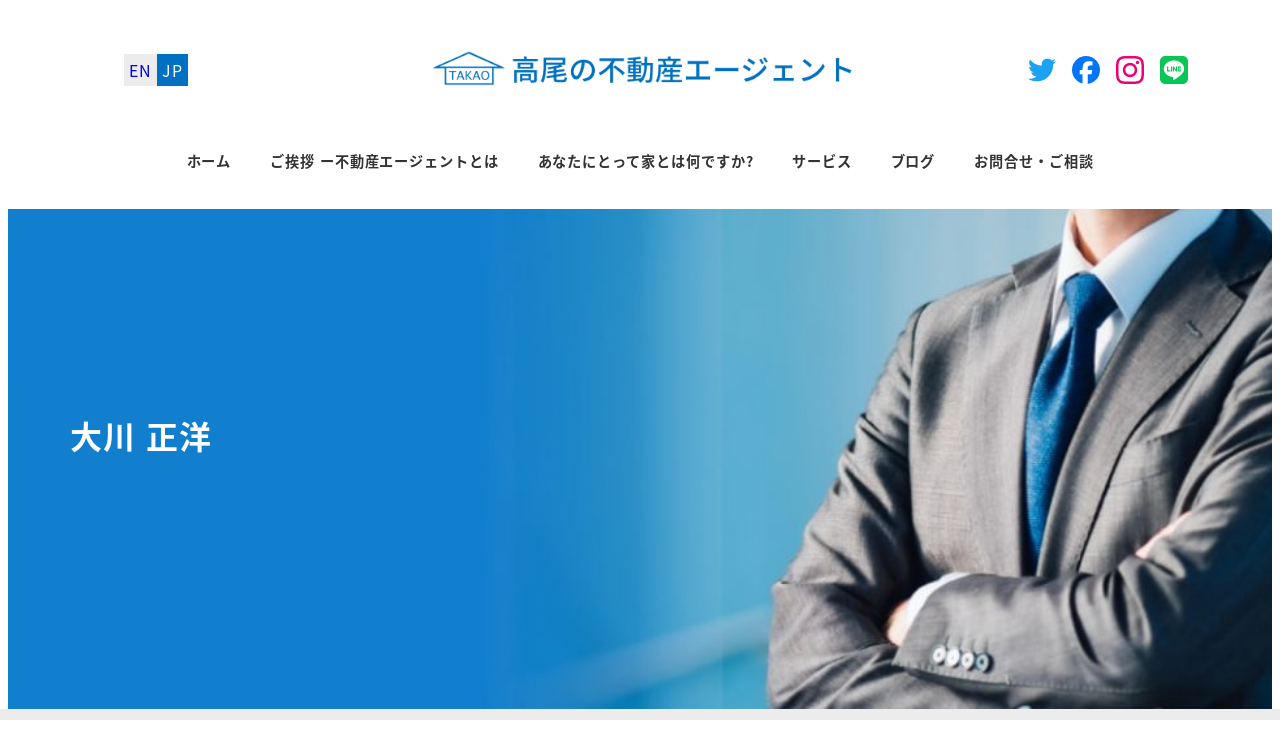

--- FILE ---
content_type: text/html; charset=UTF-8
request_url: https://takao-real-estate-agent.com/author/takao-real-estate-agent/
body_size: 19703
content:
<!DOCTYPE html>
<html lang="ja" data-sticky-footer="true" data-scrolled="false">

<head>
			<meta charset="UTF-8">
		<meta name="viewport" content="width=device-width, initial-scale=1, minimum-scale=1, viewport-fit=cover">
		<title>大川 正洋 &#8211; 高尾の不動産エージェント</title>
<meta name='robots' content='max-image-preview:large' />
					<meta property="og:title" content="大川 正洋">
		
					<meta property="og:type" content="profile">
		
					<meta property="og:url" content="https://takao-real-estate-agent.com/author/takao-real-estate-agent/">
		
		
					<meta property="og:site_name" content="高尾の不動産エージェント">
		
					<meta property="og:description" content="ようこそ！あなたに寄り添う不動産エージェントです。">
		
					<meta property="og:locale" content="ja_JP">
		
				<link rel='dns-prefetch' href='//www.googletagmanager.com' />
<link rel='dns-prefetch' href='//fonts.googleapis.com' />
<link rel="alternate" type="application/rss+xml" title="高尾の不動産エージェント &raquo; フィード" href="https://takao-real-estate-agent.com/feed/" />
<link rel="alternate" type="application/rss+xml" title="高尾の不動産エージェント &raquo; コメントフィード" href="https://takao-real-estate-agent.com/comments/feed/" />
		<link rel="profile" href="http://gmpg.org/xfn/11">
				<link rel="alternate" type="application/rss+xml" title="高尾の不動産エージェント &raquo; 大川 正洋 による投稿のフィード" href="https://takao-real-estate-agent.com/author/takao-real-estate-agent/feed/" />
<style id='wp-img-auto-sizes-contain-inline-css' type='text/css'>
img:is([sizes=auto i],[sizes^="auto," i]){contain-intrinsic-size:3000px 1500px}
/*# sourceURL=wp-img-auto-sizes-contain-inline-css */
</style>
<link rel='stylesheet' id='wp-like-me-box-css' href='https://takao-real-estate-agent.com/wp-content/themes/snow-monkey/vendor/inc2734/wp-like-me-box/src/assets/css/wp-like-me-box.css?ver=1720402445' type='text/css' media='all' />
<link rel='stylesheet' id='wp-share-buttons-css' href='https://takao-real-estate-agent.com/wp-content/themes/snow-monkey/vendor/inc2734/wp-share-buttons/src/assets/css/wp-share-buttons.css?ver=1720402445' type='text/css' media='all' />
<link rel='stylesheet' id='slick-carousel-css' href='https://takao-real-estate-agent.com/wp-content/themes/snow-monkey/vendor/inc2734/wp-awesome-widgets/src/assets/packages/slick-carousel/slick/slick.css?ver=1720402445' type='text/css' media='all' />
<link rel='stylesheet' id='slick-carousel-theme-css' href='https://takao-real-estate-agent.com/wp-content/themes/snow-monkey/vendor/inc2734/wp-awesome-widgets/src/assets/packages/slick-carousel/slick/slick-theme.css?ver=1720402445' type='text/css' media='all' />
<link rel='stylesheet' id='wp-awesome-widgets-css' href='https://takao-real-estate-agent.com/wp-content/themes/snow-monkey/vendor/inc2734/wp-awesome-widgets/src/assets/css/app.css?ver=1720402445' type='text/css' media='all' />
<link rel='stylesheet' id='wp-pure-css-gallery-css' href='https://takao-real-estate-agent.com/wp-content/themes/snow-monkey/vendor/inc2734/wp-pure-css-gallery/src/assets/css/wp-pure-css-gallery.css?ver=1720402445' type='text/css' media='all' />
<style id='wp-emoji-styles-inline-css' type='text/css'>

	img.wp-smiley, img.emoji {
		display: inline !important;
		border: none !important;
		box-shadow: none !important;
		height: 1em !important;
		width: 1em !important;
		margin: 0 0.07em !important;
		vertical-align: -0.1em !important;
		background: none !important;
		padding: 0 !important;
	}
/*# sourceURL=wp-emoji-styles-inline-css */
</style>
<style id='wp-block-library-inline-css' type='text/css'>
:root{--wp-block-synced-color:#7a00df;--wp-block-synced-color--rgb:122,0,223;--wp-bound-block-color:var(--wp-block-synced-color);--wp-editor-canvas-background:#ddd;--wp-admin-theme-color:#007cba;--wp-admin-theme-color--rgb:0,124,186;--wp-admin-theme-color-darker-10:#006ba1;--wp-admin-theme-color-darker-10--rgb:0,107,160.5;--wp-admin-theme-color-darker-20:#005a87;--wp-admin-theme-color-darker-20--rgb:0,90,135;--wp-admin-border-width-focus:2px}@media (min-resolution:192dpi){:root{--wp-admin-border-width-focus:1.5px}}.wp-element-button{cursor:pointer}:root .has-very-light-gray-background-color{background-color:#eee}:root .has-very-dark-gray-background-color{background-color:#313131}:root .has-very-light-gray-color{color:#eee}:root .has-very-dark-gray-color{color:#313131}:root .has-vivid-green-cyan-to-vivid-cyan-blue-gradient-background{background:linear-gradient(135deg,#00d084,#0693e3)}:root .has-purple-crush-gradient-background{background:linear-gradient(135deg,#34e2e4,#4721fb 50%,#ab1dfe)}:root .has-hazy-dawn-gradient-background{background:linear-gradient(135deg,#faaca8,#dad0ec)}:root .has-subdued-olive-gradient-background{background:linear-gradient(135deg,#fafae1,#67a671)}:root .has-atomic-cream-gradient-background{background:linear-gradient(135deg,#fdd79a,#004a59)}:root .has-nightshade-gradient-background{background:linear-gradient(135deg,#330968,#31cdcf)}:root .has-midnight-gradient-background{background:linear-gradient(135deg,#020381,#2874fc)}:root{--wp--preset--font-size--normal:16px;--wp--preset--font-size--huge:42px}.has-regular-font-size{font-size:1em}.has-larger-font-size{font-size:2.625em}.has-normal-font-size{font-size:var(--wp--preset--font-size--normal)}.has-huge-font-size{font-size:var(--wp--preset--font-size--huge)}.has-text-align-center{text-align:center}.has-text-align-left{text-align:left}.has-text-align-right{text-align:right}.has-fit-text{white-space:nowrap!important}#end-resizable-editor-section{display:none}.aligncenter{clear:both}.items-justified-left{justify-content:flex-start}.items-justified-center{justify-content:center}.items-justified-right{justify-content:flex-end}.items-justified-space-between{justify-content:space-between}.screen-reader-text{border:0;clip-path:inset(50%);height:1px;margin:-1px;overflow:hidden;padding:0;position:absolute;width:1px;word-wrap:normal!important}.screen-reader-text:focus{background-color:#ddd;clip-path:none;color:#444;display:block;font-size:1em;height:auto;left:5px;line-height:normal;padding:15px 23px 14px;text-decoration:none;top:5px;width:auto;z-index:100000}html :where(.has-border-color){border-style:solid}html :where([style*=border-top-color]){border-top-style:solid}html :where([style*=border-right-color]){border-right-style:solid}html :where([style*=border-bottom-color]){border-bottom-style:solid}html :where([style*=border-left-color]){border-left-style:solid}html :where([style*=border-width]){border-style:solid}html :where([style*=border-top-width]){border-top-style:solid}html :where([style*=border-right-width]){border-right-style:solid}html :where([style*=border-bottom-width]){border-bottom-style:solid}html :where([style*=border-left-width]){border-left-style:solid}html :where(img[class*=wp-image-]){height:auto;max-width:100%}:where(figure){margin:0 0 1em}html :where(.is-position-sticky){--wp-admin--admin-bar--position-offset:var(--wp-admin--admin-bar--height,0px)}@media screen and (max-width:600px){html :where(.is-position-sticky){--wp-admin--admin-bar--position-offset:0px}}

/*# sourceURL=wp-block-library-inline-css */
</style><style id='wp-block-paragraph-inline-css' type='text/css'>
.is-small-text{font-size:.875em}.is-regular-text{font-size:1em}.is-large-text{font-size:2.25em}.is-larger-text{font-size:3em}.has-drop-cap:not(:focus):first-letter{float:left;font-size:8.4em;font-style:normal;font-weight:100;line-height:.68;margin:.05em .1em 0 0;text-transform:uppercase}body.rtl .has-drop-cap:not(:focus):first-letter{float:none;margin-left:.1em}p.has-drop-cap.has-background{overflow:hidden}:root :where(p.has-background){padding:1.25em 2.375em}:where(p.has-text-color:not(.has-link-color)) a{color:inherit}p.has-text-align-left[style*="writing-mode:vertical-lr"],p.has-text-align-right[style*="writing-mode:vertical-rl"]{rotate:180deg}
/*# sourceURL=https://takao-real-estate-agent.com/wp-includes/blocks/paragraph/style.min.css */
</style>
<style id='global-styles-inline-css' type='text/css'>
:root{--wp--preset--aspect-ratio--square: 1;--wp--preset--aspect-ratio--4-3: 4/3;--wp--preset--aspect-ratio--3-4: 3/4;--wp--preset--aspect-ratio--3-2: 3/2;--wp--preset--aspect-ratio--2-3: 2/3;--wp--preset--aspect-ratio--16-9: 16/9;--wp--preset--aspect-ratio--9-16: 9/16;--wp--preset--color--black: #000000;--wp--preset--color--cyan-bluish-gray: #abb8c3;--wp--preset--color--white: #ffffff;--wp--preset--color--pale-pink: #f78da7;--wp--preset--color--vivid-red: #cf2e2e;--wp--preset--color--luminous-vivid-orange: #ff6900;--wp--preset--color--luminous-vivid-amber: #fcb900;--wp--preset--color--light-green-cyan: #7bdcb5;--wp--preset--color--vivid-green-cyan: #00d084;--wp--preset--color--pale-cyan-blue: #8ed1fc;--wp--preset--color--vivid-cyan-blue: #0693e3;--wp--preset--color--vivid-purple: #9b51e0;--wp--preset--color--sm-accent: var(--accent-color);--wp--preset--color--sm-sub-accent: var(--sub-accent-color);--wp--preset--color--sm-text: var(--_color-text);--wp--preset--color--sm-text-alt: var(--_color-white);--wp--preset--color--sm-lightest-gray: var(--_lightest-color-gray);--wp--preset--color--sm-lighter-gray: var(--_lighter-color-gray);--wp--preset--color--sm-light-gray: var(--_light-color-gray);--wp--preset--color--sm-gray: var(--_color-gray);--wp--preset--color--sm-dark-gray: var(--_dark-color-gray);--wp--preset--color--sm-darker-gray: var(--_darker-color-gray);--wp--preset--color--sm-darkest-gray: var(--_darkest-color-gray);--wp--preset--gradient--vivid-cyan-blue-to-vivid-purple: linear-gradient(135deg,rgb(6,147,227) 0%,rgb(155,81,224) 100%);--wp--preset--gradient--light-green-cyan-to-vivid-green-cyan: linear-gradient(135deg,rgb(122,220,180) 0%,rgb(0,208,130) 100%);--wp--preset--gradient--luminous-vivid-amber-to-luminous-vivid-orange: linear-gradient(135deg,rgb(252,185,0) 0%,rgb(255,105,0) 100%);--wp--preset--gradient--luminous-vivid-orange-to-vivid-red: linear-gradient(135deg,rgb(255,105,0) 0%,rgb(207,46,46) 100%);--wp--preset--gradient--very-light-gray-to-cyan-bluish-gray: linear-gradient(135deg,rgb(238,238,238) 0%,rgb(169,184,195) 100%);--wp--preset--gradient--cool-to-warm-spectrum: linear-gradient(135deg,rgb(74,234,220) 0%,rgb(151,120,209) 20%,rgb(207,42,186) 40%,rgb(238,44,130) 60%,rgb(251,105,98) 80%,rgb(254,248,76) 100%);--wp--preset--gradient--blush-light-purple: linear-gradient(135deg,rgb(255,206,236) 0%,rgb(152,150,240) 100%);--wp--preset--gradient--blush-bordeaux: linear-gradient(135deg,rgb(254,205,165) 0%,rgb(254,45,45) 50%,rgb(107,0,62) 100%);--wp--preset--gradient--luminous-dusk: linear-gradient(135deg,rgb(255,203,112) 0%,rgb(199,81,192) 50%,rgb(65,88,208) 100%);--wp--preset--gradient--pale-ocean: linear-gradient(135deg,rgb(255,245,203) 0%,rgb(182,227,212) 50%,rgb(51,167,181) 100%);--wp--preset--gradient--electric-grass: linear-gradient(135deg,rgb(202,248,128) 0%,rgb(113,206,126) 100%);--wp--preset--gradient--midnight: linear-gradient(135deg,rgb(2,3,129) 0%,rgb(40,116,252) 100%);--wp--preset--font-size--small: 13px;--wp--preset--font-size--medium: 20px;--wp--preset--font-size--large: 36px;--wp--preset--font-size--x-large: 42px;--wp--preset--font-size--sm-xs: 0.8rem;--wp--preset--font-size--sm-s: 0.88rem;--wp--preset--font-size--sm-m: 1rem;--wp--preset--font-size--sm-l: 1.14rem;--wp--preset--font-size--sm-xl: 1.33rem;--wp--preset--font-size--sm-2-xl: 1.6rem;--wp--preset--font-size--sm-3-xl: 2rem;--wp--preset--font-size--sm-4-xl: 2.66rem;--wp--preset--font-size--sm-5-xl: 4rem;--wp--preset--font-size--sm-6-xl: 8rem;--wp--preset--spacing--20: var(--_s-2);--wp--preset--spacing--30: var(--_s-1);--wp--preset--spacing--40: var(--_s1);--wp--preset--spacing--50: var(--_s2);--wp--preset--spacing--60: var(--_s3);--wp--preset--spacing--70: var(--_s4);--wp--preset--spacing--80: var(--_s5);--wp--preset--shadow--natural: 6px 6px 9px rgba(0, 0, 0, 0.2);--wp--preset--shadow--deep: 12px 12px 50px rgba(0, 0, 0, 0.4);--wp--preset--shadow--sharp: 6px 6px 0px rgba(0, 0, 0, 0.2);--wp--preset--shadow--outlined: 6px 6px 0px -3px rgb(255, 255, 255), 6px 6px rgb(0, 0, 0);--wp--preset--shadow--crisp: 6px 6px 0px rgb(0, 0, 0);--wp--custom--slim-width: 46rem;--wp--custom--content-max-width: var(--_global--container-max-width);--wp--custom--content-width: var(--wp--custom--content-max-width);--wp--custom--content-wide-width: calc(var(--wp--custom--content-width) + 240px);--wp--custom--has-sidebar-main-basis: var(--wp--custom--slim-width);--wp--custom--has-sidebar-sidebar-basis: 336px;}:root { --wp--style--global--content-size: var(--wp--custom--content-width);--wp--style--global--wide-size: var(--wp--custom--content-wide-width); }:where(body) { margin: 0; }.wp-site-blocks > .alignleft { float: left; margin-right: 2em; }.wp-site-blocks > .alignright { float: right; margin-left: 2em; }.wp-site-blocks > .aligncenter { justify-content: center; margin-left: auto; margin-right: auto; }:where(.wp-site-blocks) > * { margin-block-start: var(--_margin1); margin-block-end: 0; }:where(.wp-site-blocks) > :first-child { margin-block-start: 0; }:where(.wp-site-blocks) > :last-child { margin-block-end: 0; }:root { --wp--style--block-gap: var(--_margin1); }:root :where(.is-layout-flow) > :first-child{margin-block-start: 0;}:root :where(.is-layout-flow) > :last-child{margin-block-end: 0;}:root :where(.is-layout-flow) > *{margin-block-start: var(--_margin1);margin-block-end: 0;}:root :where(.is-layout-constrained) > :first-child{margin-block-start: 0;}:root :where(.is-layout-constrained) > :last-child{margin-block-end: 0;}:root :where(.is-layout-constrained) > *{margin-block-start: var(--_margin1);margin-block-end: 0;}:root :where(.is-layout-flex){gap: var(--_margin1);}:root :where(.is-layout-grid){gap: var(--_margin1);}.is-layout-flow > .alignleft{float: left;margin-inline-start: 0;margin-inline-end: 2em;}.is-layout-flow > .alignright{float: right;margin-inline-start: 2em;margin-inline-end: 0;}.is-layout-flow > .aligncenter{margin-left: auto !important;margin-right: auto !important;}.is-layout-constrained > .alignleft{float: left;margin-inline-start: 0;margin-inline-end: 2em;}.is-layout-constrained > .alignright{float: right;margin-inline-start: 2em;margin-inline-end: 0;}.is-layout-constrained > .aligncenter{margin-left: auto !important;margin-right: auto !important;}.is-layout-constrained > :where(:not(.alignleft):not(.alignright):not(.alignfull)){max-width: var(--wp--style--global--content-size);margin-left: auto !important;margin-right: auto !important;}.is-layout-constrained > .alignwide{max-width: var(--wp--style--global--wide-size);}body .is-layout-flex{display: flex;}.is-layout-flex{flex-wrap: wrap;align-items: center;}.is-layout-flex > :is(*, div){margin: 0;}body .is-layout-grid{display: grid;}.is-layout-grid > :is(*, div){margin: 0;}body{padding-top: 0px;padding-right: 0px;padding-bottom: 0px;padding-left: 0px;}a:where(:not(.wp-element-button)){color: var(--wp--preset--color--sm-accent);text-decoration: underline;}:root :where(.wp-element-button, .wp-block-button__link){background-color: var(--wp--preset--color--sm-accent);border-radius: var(--_global--border-radius);border-width: 0;color: var(--wp--preset--color--sm-text-alt);font-family: inherit;font-size: inherit;font-style: inherit;font-weight: inherit;letter-spacing: inherit;line-height: inherit;padding-top: calc(var(--_padding-1) * .5);padding-right: var(--_padding-1);padding-bottom: calc(var(--_padding-1) * .5);padding-left: var(--_padding-1);text-decoration: none;text-transform: inherit;}.has-black-color{color: var(--wp--preset--color--black) !important;}.has-cyan-bluish-gray-color{color: var(--wp--preset--color--cyan-bluish-gray) !important;}.has-white-color{color: var(--wp--preset--color--white) !important;}.has-pale-pink-color{color: var(--wp--preset--color--pale-pink) !important;}.has-vivid-red-color{color: var(--wp--preset--color--vivid-red) !important;}.has-luminous-vivid-orange-color{color: var(--wp--preset--color--luminous-vivid-orange) !important;}.has-luminous-vivid-amber-color{color: var(--wp--preset--color--luminous-vivid-amber) !important;}.has-light-green-cyan-color{color: var(--wp--preset--color--light-green-cyan) !important;}.has-vivid-green-cyan-color{color: var(--wp--preset--color--vivid-green-cyan) !important;}.has-pale-cyan-blue-color{color: var(--wp--preset--color--pale-cyan-blue) !important;}.has-vivid-cyan-blue-color{color: var(--wp--preset--color--vivid-cyan-blue) !important;}.has-vivid-purple-color{color: var(--wp--preset--color--vivid-purple) !important;}.has-sm-accent-color{color: var(--wp--preset--color--sm-accent) !important;}.has-sm-sub-accent-color{color: var(--wp--preset--color--sm-sub-accent) !important;}.has-sm-text-color{color: var(--wp--preset--color--sm-text) !important;}.has-sm-text-alt-color{color: var(--wp--preset--color--sm-text-alt) !important;}.has-sm-lightest-gray-color{color: var(--wp--preset--color--sm-lightest-gray) !important;}.has-sm-lighter-gray-color{color: var(--wp--preset--color--sm-lighter-gray) !important;}.has-sm-light-gray-color{color: var(--wp--preset--color--sm-light-gray) !important;}.has-sm-gray-color{color: var(--wp--preset--color--sm-gray) !important;}.has-sm-dark-gray-color{color: var(--wp--preset--color--sm-dark-gray) !important;}.has-sm-darker-gray-color{color: var(--wp--preset--color--sm-darker-gray) !important;}.has-sm-darkest-gray-color{color: var(--wp--preset--color--sm-darkest-gray) !important;}.has-black-background-color{background-color: var(--wp--preset--color--black) !important;}.has-cyan-bluish-gray-background-color{background-color: var(--wp--preset--color--cyan-bluish-gray) !important;}.has-white-background-color{background-color: var(--wp--preset--color--white) !important;}.has-pale-pink-background-color{background-color: var(--wp--preset--color--pale-pink) !important;}.has-vivid-red-background-color{background-color: var(--wp--preset--color--vivid-red) !important;}.has-luminous-vivid-orange-background-color{background-color: var(--wp--preset--color--luminous-vivid-orange) !important;}.has-luminous-vivid-amber-background-color{background-color: var(--wp--preset--color--luminous-vivid-amber) !important;}.has-light-green-cyan-background-color{background-color: var(--wp--preset--color--light-green-cyan) !important;}.has-vivid-green-cyan-background-color{background-color: var(--wp--preset--color--vivid-green-cyan) !important;}.has-pale-cyan-blue-background-color{background-color: var(--wp--preset--color--pale-cyan-blue) !important;}.has-vivid-cyan-blue-background-color{background-color: var(--wp--preset--color--vivid-cyan-blue) !important;}.has-vivid-purple-background-color{background-color: var(--wp--preset--color--vivid-purple) !important;}.has-sm-accent-background-color{background-color: var(--wp--preset--color--sm-accent) !important;}.has-sm-sub-accent-background-color{background-color: var(--wp--preset--color--sm-sub-accent) !important;}.has-sm-text-background-color{background-color: var(--wp--preset--color--sm-text) !important;}.has-sm-text-alt-background-color{background-color: var(--wp--preset--color--sm-text-alt) !important;}.has-sm-lightest-gray-background-color{background-color: var(--wp--preset--color--sm-lightest-gray) !important;}.has-sm-lighter-gray-background-color{background-color: var(--wp--preset--color--sm-lighter-gray) !important;}.has-sm-light-gray-background-color{background-color: var(--wp--preset--color--sm-light-gray) !important;}.has-sm-gray-background-color{background-color: var(--wp--preset--color--sm-gray) !important;}.has-sm-dark-gray-background-color{background-color: var(--wp--preset--color--sm-dark-gray) !important;}.has-sm-darker-gray-background-color{background-color: var(--wp--preset--color--sm-darker-gray) !important;}.has-sm-darkest-gray-background-color{background-color: var(--wp--preset--color--sm-darkest-gray) !important;}.has-black-border-color{border-color: var(--wp--preset--color--black) !important;}.has-cyan-bluish-gray-border-color{border-color: var(--wp--preset--color--cyan-bluish-gray) !important;}.has-white-border-color{border-color: var(--wp--preset--color--white) !important;}.has-pale-pink-border-color{border-color: var(--wp--preset--color--pale-pink) !important;}.has-vivid-red-border-color{border-color: var(--wp--preset--color--vivid-red) !important;}.has-luminous-vivid-orange-border-color{border-color: var(--wp--preset--color--luminous-vivid-orange) !important;}.has-luminous-vivid-amber-border-color{border-color: var(--wp--preset--color--luminous-vivid-amber) !important;}.has-light-green-cyan-border-color{border-color: var(--wp--preset--color--light-green-cyan) !important;}.has-vivid-green-cyan-border-color{border-color: var(--wp--preset--color--vivid-green-cyan) !important;}.has-pale-cyan-blue-border-color{border-color: var(--wp--preset--color--pale-cyan-blue) !important;}.has-vivid-cyan-blue-border-color{border-color: var(--wp--preset--color--vivid-cyan-blue) !important;}.has-vivid-purple-border-color{border-color: var(--wp--preset--color--vivid-purple) !important;}.has-sm-accent-border-color{border-color: var(--wp--preset--color--sm-accent) !important;}.has-sm-sub-accent-border-color{border-color: var(--wp--preset--color--sm-sub-accent) !important;}.has-sm-text-border-color{border-color: var(--wp--preset--color--sm-text) !important;}.has-sm-text-alt-border-color{border-color: var(--wp--preset--color--sm-text-alt) !important;}.has-sm-lightest-gray-border-color{border-color: var(--wp--preset--color--sm-lightest-gray) !important;}.has-sm-lighter-gray-border-color{border-color: var(--wp--preset--color--sm-lighter-gray) !important;}.has-sm-light-gray-border-color{border-color: var(--wp--preset--color--sm-light-gray) !important;}.has-sm-gray-border-color{border-color: var(--wp--preset--color--sm-gray) !important;}.has-sm-dark-gray-border-color{border-color: var(--wp--preset--color--sm-dark-gray) !important;}.has-sm-darker-gray-border-color{border-color: var(--wp--preset--color--sm-darker-gray) !important;}.has-sm-darkest-gray-border-color{border-color: var(--wp--preset--color--sm-darkest-gray) !important;}.has-vivid-cyan-blue-to-vivid-purple-gradient-background{background: var(--wp--preset--gradient--vivid-cyan-blue-to-vivid-purple) !important;}.has-light-green-cyan-to-vivid-green-cyan-gradient-background{background: var(--wp--preset--gradient--light-green-cyan-to-vivid-green-cyan) !important;}.has-luminous-vivid-amber-to-luminous-vivid-orange-gradient-background{background: var(--wp--preset--gradient--luminous-vivid-amber-to-luminous-vivid-orange) !important;}.has-luminous-vivid-orange-to-vivid-red-gradient-background{background: var(--wp--preset--gradient--luminous-vivid-orange-to-vivid-red) !important;}.has-very-light-gray-to-cyan-bluish-gray-gradient-background{background: var(--wp--preset--gradient--very-light-gray-to-cyan-bluish-gray) !important;}.has-cool-to-warm-spectrum-gradient-background{background: var(--wp--preset--gradient--cool-to-warm-spectrum) !important;}.has-blush-light-purple-gradient-background{background: var(--wp--preset--gradient--blush-light-purple) !important;}.has-blush-bordeaux-gradient-background{background: var(--wp--preset--gradient--blush-bordeaux) !important;}.has-luminous-dusk-gradient-background{background: var(--wp--preset--gradient--luminous-dusk) !important;}.has-pale-ocean-gradient-background{background: var(--wp--preset--gradient--pale-ocean) !important;}.has-electric-grass-gradient-background{background: var(--wp--preset--gradient--electric-grass) !important;}.has-midnight-gradient-background{background: var(--wp--preset--gradient--midnight) !important;}.has-small-font-size{font-size: var(--wp--preset--font-size--small) !important;}.has-medium-font-size{font-size: var(--wp--preset--font-size--medium) !important;}.has-large-font-size{font-size: var(--wp--preset--font-size--large) !important;}.has-x-large-font-size{font-size: var(--wp--preset--font-size--x-large) !important;}.has-sm-xs-font-size{font-size: var(--wp--preset--font-size--sm-xs) !important;}.has-sm-s-font-size{font-size: var(--wp--preset--font-size--sm-s) !important;}.has-sm-m-font-size{font-size: var(--wp--preset--font-size--sm-m) !important;}.has-sm-l-font-size{font-size: var(--wp--preset--font-size--sm-l) !important;}.has-sm-xl-font-size{font-size: var(--wp--preset--font-size--sm-xl) !important;}.has-sm-2-xl-font-size{font-size: var(--wp--preset--font-size--sm-2-xl) !important;}.has-sm-3-xl-font-size{font-size: var(--wp--preset--font-size--sm-3-xl) !important;}.has-sm-4-xl-font-size{font-size: var(--wp--preset--font-size--sm-4-xl) !important;}.has-sm-5-xl-font-size{font-size: var(--wp--preset--font-size--sm-5-xl) !important;}.has-sm-6-xl-font-size{font-size: var(--wp--preset--font-size--sm-6-xl) !important;}
/*# sourceURL=global-styles-inline-css */
</style>

<link rel='stylesheet' id='wp-oembed-blog-card-css' href='https://takao-real-estate-agent.com/wp-content/themes/snow-monkey/vendor/inc2734/wp-oembed-blog-card/src/assets/css/app.css?ver=1720402445' type='text/css' media='all' />
<link rel='stylesheet' id='spider-css' href='https://takao-real-estate-agent.com/wp-content/plugins/snow-monkey-blocks/dist/packages/spider/dist/css/spider.css?ver=1769773034' type='text/css' media='all' />
<link rel='stylesheet' id='snow-monkey-blocks-css' href='https://takao-real-estate-agent.com/wp-content/plugins/snow-monkey-blocks/dist/css/blocks.css?ver=1769773034' type='text/css' media='all' />
<link rel='stylesheet' id='snow-monkey-app-css' href='https://takao-real-estate-agent.com/wp-content/themes/snow-monkey/assets/css/app/app.css?ver=1720402445' type='text/css' media='all' />
<style id='snow-monkey-app-inline-css' type='text/css'>
@font-face { font-family: "Noto Sans JP"; font-style: normal; font-weight: 400; src: url("https://takao-real-estate-agent.com/wp-content/themes/snow-monkey/assets/fonts/NotoSansJP-Regular.woff2") format("woff2"); }@font-face { font-family: "Noto Sans JP"; font-style: normal; font-weight: 700; src: url("https://takao-real-estate-agent.com/wp-content/themes/snow-monkey/assets/fonts/NotoSansJP-Bold.woff2") format("woff2"); }@font-face { font-family: "Noto Serif JP"; font-style: normal; font-weight: 400; src: url("https://takao-real-estate-agent.com/wp-content/themes/snow-monkey/assets/fonts/NotoSerifJP-Regular.woff2") format("woff2"); }@font-face { font-family: "Noto Serif JP"; font-style: normal; font-weight: 700; src: url("https://takao-real-estate-agent.com/wp-content/themes/snow-monkey/assets/fonts/NotoSerifJP-Bold.woff2") format("woff2"); }@font-face { font-family: "M PLUS 1p"; font-style: normal; font-weight: 400; src: url("https://takao-real-estate-agent.com/wp-content/themes/snow-monkey/assets/fonts/MPLUS1p-Regular.woff2") format("woff2"); }@font-face { font-family: "M PLUS 1p"; font-style: normal; font-weight: 700; src: url("https://takao-real-estate-agent.com/wp-content/themes/snow-monkey/assets/fonts/MPLUS1p-Bold.woff2") format("woff2"); }@font-face { font-family: "M PLUS Rounded 1c"; font-style: normal; font-weight: 400; src: url("https://takao-real-estate-agent.com/wp-content/themes/snow-monkey/assets/fonts/MPLUSRounded1c-Regular.woff2") format("woff2"); }@font-face { font-family: "M PLUS Rounded 1c"; font-style: normal; font-weight: 700; src: url("https://takao-real-estate-agent.com/wp-content/themes/snow-monkey/assets/fonts/MPLUSRounded1c-Bold.woff2") format("woff2"); }@font-face { font-family: "BIZ UDPGothic"; font-style: normal; font-weight: 400; src: url("https://takao-real-estate-agent.com/wp-content/themes/snow-monkey/assets/fonts/BIZUDPGothic-Regular.woff2") format("woff2"); }@font-face { font-family: "BIZ UDPGothic"; font-style: normal; font-weight: 700; src: url("https://takao-real-estate-agent.com/wp-content/themes/snow-monkey/assets/fonts/BIZUDPGothic-Bold.woff2") format("woff2"); }@font-face { font-family: "BIZ UDPMincho"; font-style: normal; font-weight: 400; src: url("https://takao-real-estate-agent.com/wp-content/themes/snow-monkey/assets/fonts/BIZUDPMincho-Regular.woff2") format("woff2"); }@font-face { font-family: "BIZ UDPMincho"; font-style: normal; font-weight: 700; src: url("https://takao-real-estate-agent.com/wp-content/themes/snow-monkey/assets/fonts/BIZUDPMincho-Bold.woff2") format("woff2"); }
:root { --_global--container-max-width: 1140px;--_margin-scale: 1;--_space: 1.8rem;--_space-unitless: 1.8;--accent-color: #0070c0;--wp--preset--color--accent-color: var(--accent-color);--dark-accent-color: #00355a;--light-accent-color: #27a5ff;--lighter-accent-color: #6cc2ff;--lightest-accent-color: #7ec9ff;--sub-accent-color: #707593;--wp--preset--color--sub-accent-color: var(--sub-accent-color);--dark-sub-accent-color: #444759;--light-sub-accent-color: #aaadbf;--lighter-sub-accent-color: #d1d3dd;--lightest-sub-accent-color: #dcdde4;--_half-leading: 0.4;--font-family: "Noto Sans JP",sans-serif;--_global--font-family: var(--font-family);--_global--font-size-px: 16px }
html { letter-spacing: 0.06rem }
input[type="email"],input[type="number"],input[type="password"],input[type="search"],input[type="tel"],input[type="text"],input[type="url"],textarea { font-size: 16px }
.p-infobar__inner { background-color: #0070c0 }
.p-infobar__content { color: #fff }
/*# sourceURL=snow-monkey-app-inline-css */
</style>
<link rel='stylesheet' id='snow-monkey-editor-css' href='https://takao-real-estate-agent.com/wp-content/plugins/snow-monkey-editor/dist/css/app.css?ver=1766919632' type='text/css' media='all' />
<link rel='stylesheet' id='snow-monkey-editor@front-css' href='https://takao-real-estate-agent.com/wp-content/plugins/snow-monkey-editor/dist/css/front.css?ver=1766919632' type='text/css' media='all' />
<link rel='stylesheet' id='snow-monkey-forms-css' href='https://takao-real-estate-agent.com/wp-content/plugins/snow-monkey-forms/dist/css/app.css?ver=1769773039' type='text/css' media='all' />
<link rel='stylesheet' id='snow-monkey-snow-monkey-forms-app-css' href='https://takao-real-estate-agent.com/wp-content/themes/snow-monkey/assets/css/dependency/snow-monkey-forms/app.css?ver=1720402445' type='text/css' media='all' />
<link rel='stylesheet' id='snow-monkey-snow-monkey-forms-theme-css' href='https://takao-real-estate-agent.com/wp-content/themes/snow-monkey/assets/css/dependency/snow-monkey-forms/app-theme.css?ver=1720402445' type='text/css' media='all' />
<link rel='stylesheet' id='snow-monkey-snow-monkey-blocks-app-css' href='https://takao-real-estate-agent.com/wp-content/themes/snow-monkey/assets/css/dependency/snow-monkey-blocks/app.css?ver=1720402445' type='text/css' media='all' />
<link rel='stylesheet' id='snow-monkey-snow-monkey-blocks-theme-css' href='https://takao-real-estate-agent.com/wp-content/themes/snow-monkey/assets/css/dependency/snow-monkey-blocks/app-theme.css?ver=1720402445' type='text/css' media='all' />
<link rel='stylesheet' id='snow-monkey-blocks-spider-slider-style-css' href='https://takao-real-estate-agent.com/wp-content/plugins/snow-monkey-blocks/dist/blocks/spider-slider/style-index.css?ver=1769773034' type='text/css' media='all' />
<link rel='stylesheet' id='bogo-css' href='https://takao-real-estate-agent.com/wp-content/plugins/bogo/includes/css/style.css?ver=3.9.1' type='text/css' media='all' />
<link rel='stylesheet' id='google-fonts-css' href='https://fonts.googleapis.com/css2?family=Roboto%3Awght%40400%3B700&#038;display=swap&#038;ver=6.9' type='text/css' media='all' />
<link rel='stylesheet' id='snow-monkey-blocks-background-parallax-css' href='https://takao-real-estate-agent.com/wp-content/plugins/snow-monkey-blocks/dist/css/background-parallax.css?ver=1769773034' type='text/css' media='all' />
<link rel='stylesheet' id='snow-monkey-editor@view-css' href='https://takao-real-estate-agent.com/wp-content/plugins/snow-monkey-editor/dist/css/view.css?ver=1766919632' type='text/css' media='all' />
<link rel='stylesheet' id='snow-monkey-theme-css' href='https://takao-real-estate-agent.com/wp-content/themes/snow-monkey/assets/css/app/app-theme.css?ver=1720402445' type='text/css' media='all' />
<style id='snow-monkey-theme-inline-css' type='text/css'>
:root { --entry-content-h2-background-color: #f7f7f7;--entry-content-h2-padding: calc(var(--_space) * 0.25) calc(var(--_space) * 0.25) calc(var(--_space) * 0.25) calc(var(--_space) * 0.5);--entry-content-h3-border-bottom: 1px solid #eee;--entry-content-h3-padding: 0 0 calc(var(--_space) * 0.25);--widget-title-display: flex;--widget-title-flex-direction: row;--widget-title-align-items: center;--widget-title-justify-content: center;--widget-title-pseudo-display: block;--widget-title-pseudo-content: "";--widget-title-pseudo-height: 1px;--widget-title-pseudo-background-color: #111;--widget-title-pseudo-flex: 1 0 0%;--widget-title-pseudo-min-width: 20px;--widget-title-before-margin-right: .5em;--widget-title-after-margin-left: .5em }
body { --entry-content-h2-border-left: 1px solid var(--wp--preset--color--sm-accent) }
/*# sourceURL=snow-monkey-theme-inline-css */
</style>
<style id='snow-monkey-inline-css' type='text/css'>
.c-site-branding__title .custom-logo { width: 185px; }@media (min-width: 64em) { .c-site-branding__title .custom-logo { width: 424px; } }
/*# sourceURL=snow-monkey-inline-css */
</style>
<link rel='stylesheet' id='snow-monkey-block-library-app-css' href='https://takao-real-estate-agent.com/wp-content/themes/snow-monkey/assets/css/block-library/app.css?ver=1720402445' type='text/css' media='all' />
<link rel='stylesheet' id='snow-monkey-block-library-theme-css' href='https://takao-real-estate-agent.com/wp-content/themes/snow-monkey/assets/css/block-library/app-theme.css?ver=1720402445' type='text/css' media='all' />
<link rel='stylesheet' id='snow-monkey-custom-widgets-app-css' href='https://takao-real-estate-agent.com/wp-content/themes/snow-monkey/assets/css/custom-widgets/app.css?ver=1720402445' type='text/css' media='all' />
<link rel='stylesheet' id='snow-monkey-custom-widgets-theme-css' href='https://takao-real-estate-agent.com/wp-content/themes/snow-monkey/assets/css/custom-widgets/app-theme.css?ver=1720402445' type='text/css' media='all' />
<style id='snow-monkey-custom-widgets-inline-css' type='text/css'>
.wpaw-site-branding__logo .custom-logo { width: 185px; }@media (min-width: 64em) { .wpaw-site-branding__logo .custom-logo { width: 424px; } }
/*# sourceURL=snow-monkey-custom-widgets-inline-css */
</style>
<!--n2css--><!--n2js--><script type="text/javascript" id="wp-oembed-blog-card-js-extra">
/* <![CDATA[ */
var WP_OEMBED_BLOG_CARD = {"endpoint":"https://takao-real-estate-agent.com/wp-json/wp-oembed-blog-card/v1"};
//# sourceURL=wp-oembed-blog-card-js-extra
/* ]]> */
</script>
<script type="text/javascript" src="https://takao-real-estate-agent.com/wp-content/themes/snow-monkey/vendor/inc2734/wp-oembed-blog-card/src/assets/js/app.js?ver=1720402445" id="wp-oembed-blog-card-js" defer="defer" data-wp-strategy="defer"></script>
<script type="text/javascript" src="https://takao-real-estate-agent.com/wp-content/themes/snow-monkey/vendor/inc2734/wp-contents-outline/src/assets/packages/@inc2734/contents-outline/dist/index.js?ver=1720402445" id="contents-outline-js" defer="defer" data-wp-strategy="defer"></script>
<script type="text/javascript" src="https://takao-real-estate-agent.com/wp-content/themes/snow-monkey/vendor/inc2734/wp-contents-outline/src/assets/js/app.js?ver=1720402445" id="wp-contents-outline-js" defer="defer" data-wp-strategy="defer"></script>
<script type="text/javascript" id="wp-share-buttons-js-extra">
/* <![CDATA[ */
var inc2734_wp_share_buttons = {"copy_success":"\u30b3\u30d4\u30fc\u3057\u307e\u3057\u305f\uff01","copy_failed":"\u30b3\u30d4\u30fc\u306b\u5931\u6557\u3057\u307e\u3057\u305f\uff01"};
//# sourceURL=wp-share-buttons-js-extra
/* ]]> */
</script>
<script type="text/javascript" src="https://takao-real-estate-agent.com/wp-content/themes/snow-monkey/vendor/inc2734/wp-share-buttons/src/assets/js/wp-share-buttons.js?ver=1720402445" id="wp-share-buttons-js" defer="defer" data-wp-strategy="defer"></script>
<script type="text/javascript" src="https://takao-real-estate-agent.com/wp-content/plugins/snow-monkey-blocks/dist/packages/spider/dist/js/spider.js?ver=1769773034" id="spider-js" defer="defer" data-wp-strategy="defer"></script>
<script type="text/javascript" src="https://takao-real-estate-agent.com/wp-content/themes/snow-monkey/assets/js/dependency/snow-monkey-blocks/app.js?ver=1720402445" id="snow-monkey-snow-monkey-blocks-js" defer="defer" data-wp-strategy="defer"></script>
<script type="text/javascript" src="https://takao-real-estate-agent.com/wp-content/plugins/snow-monkey-editor/dist/js/app.js?ver=1766919632" id="snow-monkey-editor-js" defer="defer" data-wp-strategy="defer"></script>
<script type="text/javascript" src="https://takao-real-estate-agent.com/wp-content/themes/snow-monkey/assets/js/smooth-scroll.js?ver=1720402445" id="snow-monkey-smooth-scroll-js" defer="defer" data-wp-strategy="defer"></script>
<script type="text/javascript" src="https://takao-real-estate-agent.com/wp-content/themes/snow-monkey/assets/js/drop-nav.js?ver=1720402445" id="snow-monkey-drop-nav-js" defer="defer" data-wp-strategy="defer"></script>
<script type="text/javascript" src="https://takao-real-estate-agent.com/wp-content/themes/snow-monkey/assets/js/hash-nav.js?ver=1720402445" id="snow-monkey-hash-nav-js" defer="defer" data-wp-strategy="defer"></script>
<script type="text/javascript" id="snow-monkey-js-extra">
/* <![CDATA[ */
var snow_monkey = {"home_url":"https://takao-real-estate-agent.com","children_expander_open_label":"\u30b5\u30d6\u30e1\u30cb\u30e5\u30fc\u3092\u958b\u304f","children_expander_close_label":"\u30b5\u30d6\u30e1\u30cb\u30e5\u30fc\u3092\u9589\u3058\u308b"};
var inc2734_wp_share_buttons_facebook = {"endpoint":"https://takao-real-estate-agent.com/wp-admin/admin-ajax.php","action":"inc2734_wp_share_buttons_facebook","_ajax_nonce":"4fece1b1a8"};
var inc2734_wp_share_buttons_twitter = {"endpoint":"https://takao-real-estate-agent.com/wp-admin/admin-ajax.php","action":"inc2734_wp_share_buttons_twitter","_ajax_nonce":"b2aa6646fb"};
var inc2734_wp_share_buttons_hatena = {"endpoint":"https://takao-real-estate-agent.com/wp-admin/admin-ajax.php","action":"inc2734_wp_share_buttons_hatena","_ajax_nonce":"e628388ba4"};
var inc2734_wp_share_buttons_feedly = {"endpoint":"https://takao-real-estate-agent.com/wp-admin/admin-ajax.php","action":"inc2734_wp_share_buttons_feedly","_ajax_nonce":"3a9d1e0e1c"};
//# sourceURL=snow-monkey-js-extra
/* ]]> */
</script>
<script type="text/javascript" src="https://takao-real-estate-agent.com/wp-content/themes/snow-monkey/assets/js/app.js?ver=1720402445" id="snow-monkey-js" defer="defer" data-wp-strategy="defer"></script>
<script type="text/javascript" src="https://takao-real-estate-agent.com/wp-content/themes/snow-monkey/assets/packages/fontawesome-free/all.min.js?ver=1720402445" id="fontawesome6-js" defer="defer" data-wp-strategy="defer"></script>
<script type="text/javascript" src="https://takao-real-estate-agent.com/wp-content/themes/snow-monkey/assets/js/widgets.js?ver=1720402445" id="snow-monkey-widgets-js" defer="defer" data-wp-strategy="defer"></script>
<script type="text/javascript" src="https://takao-real-estate-agent.com/wp-content/themes/snow-monkey/assets/js/page-top.js?ver=1720402445" id="snow-monkey-page-top-js" defer="defer" data-wp-strategy="defer"></script>
<script type="text/javascript" src="https://takao-real-estate-agent.com/wp-content/themes/snow-monkey/assets/js/global-nav.js?ver=1720402445" id="snow-monkey-global-nav-js" defer="defer" data-wp-strategy="defer"></script>

<!-- Site Kit によって追加された Google タグ（gtag.js）スニペット -->
<!-- Google アナリティクス スニペット (Site Kit が追加) -->
<script type="text/javascript" src="https://www.googletagmanager.com/gtag/js?id=G-HCHN69EM5X" id="google_gtagjs-js" async></script>
<script type="text/javascript" id="google_gtagjs-js-after">
/* <![CDATA[ */
window.dataLayer = window.dataLayer || [];function gtag(){dataLayer.push(arguments);}
gtag("set","linker",{"domains":["takao-real-estate-agent.com"]});
gtag("js", new Date());
gtag("set", "developer_id.dZTNiMT", true);
gtag("config", "G-HCHN69EM5X");
//# sourceURL=google_gtagjs-js-after
/* ]]> */
</script>
<link rel="https://api.w.org/" href="https://takao-real-estate-agent.com/wp-json/" /><link rel="alternate" title="JSON" type="application/json" href="https://takao-real-estate-agent.com/wp-json/wp/v2/users/1" /><link rel="EditURI" type="application/rsd+xml" title="RSD" href="https://takao-real-estate-agent.com/xmlrpc.php?rsd" />
<meta name="generator" content="WordPress 6.9" />
<link rel="alternate" href="https://takao-real-estate-agent.com/author/takao-real-estate-agent/" hreflang="ja" />
<link rel="alternate" href="https://takao-real-estate-agent.com/en/author/takao-real-estate-agent/" hreflang="en-US" />
<meta name="generator" content="Site Kit by Google 1.171.0" />		<script type="application/ld+json">
			{"@context":"http:\/\/schema.org","@type":"WebSite","publisher":{"@type":"Organization","url":"https:\/\/takao-real-estate-agent.com","name":"\u9ad8\u5c3e\u306e\u4e0d\u52d5\u7523\u30a8\u30fc\u30b8\u30a7\u30f3\u30c8","logo":{"@type":"ImageObject","url":"https:\/\/takao-real-estate-agent.com\/wp-content\/uploads\/2021\/09\/logo-1.png"}}}		</script>
							<meta name="twitter:card" content="summary">
		
							<link rel="preload" href="https://takao-real-estate-agent.com/wp-content/themes/snow-monkey/assets/fonts/NotoSansJP-Regular.woff2" as="font" type="font/woff2" crossorigin />
						<link rel="preload" href="https://takao-real-estate-agent.com/wp-content/themes/snow-monkey/assets/fonts/NotoSansJP-Bold.woff2" as="font" type="font/woff2" crossorigin />
			<link rel="icon" href="https://takao-real-estate-agent.com/wp-content/uploads/2021/08/cropped-ロゴ２-1-1-32x32.jpg" sizes="32x32" />
<link rel="icon" href="https://takao-real-estate-agent.com/wp-content/uploads/2021/08/cropped-ロゴ２-1-1-192x192.jpg" sizes="192x192" />
<link rel="apple-touch-icon" href="https://takao-real-estate-agent.com/wp-content/uploads/2021/08/cropped-ロゴ２-1-1-180x180.jpg" />
<meta name="msapplication-TileImage" content="https://takao-real-estate-agent.com/wp-content/uploads/2021/08/cropped-ロゴ２-1-1-270x270.jpg" />
		<style type="text/css" id="wp-custom-css">
			.p-related-posts.c-entry-aside {
	display: none;
}
.page-id-795 .en-US {
	display: none;
}
.p-term-description.p-entry-content {
	display: none;
}
.c-page-header[data-has-image=true] {
	padding-top: 0;
}
.c-page-header__title:after {
	position: absolute;
	top: 52px;
	left: 90px;
}
.post-type-archive-news .c-page-header__title:after {
	content: "News";
	top: 52px;
	left: 0px;
}
.category-3 .c-page-header__title:after {
	content: "Real Estate Agent";
}
.category-4 .c-page-header__title:after {
	content: "Real Estate";
}
.category-5 .c-page-header__title:after {
	content: "Purchasing a House to Live in";
}
.category-6 .c-page-header__title:after {
	content: "Renting a House to Live in";
}
.category-7 .c-page-header__title:after {
	content: "Selling Real Estate";
}
.category-42 .c-page-header__title:after {
	content: "Others";
}
.category-27 .c-page-header__title:after {
	content: "Purchasing and Leasing Real Estate for Investment";
}
.category-36 .c-page-header__title:after {
	content: "Vacant House";
}
.category-28 .c-page-header__title:after {
	content: "Real Estate Property Information";
}
.category-33 .c-page-header__title:after {
	content: "Local Information";
}

.term-30 .c-page-header__title:after {
	content: "Mt. Takao";
}
.term-31 .c-page-header__title:after {
	content: "Hobby";
}
.term-29 .c-page-header__title:after {
	content: "Information";
}
.term-32 .c-page-header__title:after {
	content: "Ohters";
}

body.en-US {
	font-family: 'Roboto', sans-serif;
}
.p-global-nav .c-navbar__subitem a:hover {
	color: #0e90ec;
	background: #abdcff;
	
}

.is-style-ghost.top-btn .smb-btn {
    background-color: rgb(255 255 255 / 50%)!important;
}

.section-about-service .smb-section__body h2 {
	background: initial;
	border-left: initial;
	padding-left: initial;
}
li::marker　{
	background-color: #117FCE!important;
}
 .smb-section__title:after {
	 display: none;
}
.list-center {
	text-align: center;
}
/*kv*/
h2#n2-ss-2item1 {
	text-shadow: 0 0 2px rgba(0, 0, 0, 0.3)!important;
}
div#n2-ss-3 .n2-font-b70f09ed4b18c65714627efc319ab9dd-hover {
	text-shadow: 0 0 3px rgba(255, 255, 255, 0.5)!important;
}
.smb-btn-wrapper.is-style-ghost .smb-btn.kv-btn {
	background-color: rgb(255 255 255 / 50%)!important;
	padding-top: 1rem;
	padding-bottom: 1rem;
}
.kv-btn .smb-btn__label {
	font-weight: bold;
}
/*bogo*/
.bogo {
	width: 184px;
}
.bogo-language-switcher {
  display: flex;
}
.bogo-language-switcher a {
	text-decoration: none;
	padding: 4px 5px;
	background-color: #ececec;
}
.bogo-language-switcher .current {
	background-color: #0070C0;
	color: #fff;
}
	.smb-section--fit.service-header-section {
		margin-right: calc(50% - 50vw)!important;
	}

.p-social-nav.header-sns-nav,
.p-social-nav.footer-sns-nav {
	border-top: initial;
	background-color: #fff;
}

.wpaw-slider__item-title,
.wpaw-slider__item-summary {
	text-align: left!important;
}
.alignfull.smb-section-break-the-grid--right .smb-section-break-the-grid__figure {
    right: -1.7rem;
}
.smb-section-break-the-grid--right .smb-section-break-the-grid__figure--w-xl {
    margin-left: -70%;
}
.smb-section-break-the-grid__figure--w-xl {
    width: 170%;
}

.home .smb-section__title:after {
	display: none;
}

.smb-items__banner__title,
.smb-items__banner__lede {
	text-shadow: 0 0 2px rgba(0, 0, 0, 0.3);
}
.smb-items__banner__lede {
	text-align: center;
}
.kv {
	text-shadow: 0 0 2px rgba(0, 0, 0, 0.2);
}

.smb-items--glue>.c-row>.c-row__col {
	margin-bottom: 0!important;
}
.top-service-banner-list .smb-items__banner__title {
	font-size: 1.6rem;
	font-weight: bold;
}
.smb-items__banner__lede {
	font-size: 1rem;
}

.c-entries--simple .c-entries__item>a {
	padding-top: 1rem;
	padding-bottom: 1rem;
}


.copyright-txt {
	background-color: #fff;
	color: #4671C6;
}


.kv .smb-btn-wrapper.is-style-ghost 

.smb-btn {
	font-size: 1rem;
    background-color: rgb(255 255 255 / 70%)!important;
}
.contact-btn .smb-btn {
	padding-top: 1.4rem;
	padding-bottom: 1.4rem;
}

.contact-btn.smb-btn-wrapper.is-style-ghost .smb-btn {
	font-size: 1.2rem;
    background-color: rgb(255 255 255 / 70%)!important;
}

nav.p-social-nav.header-sns-nav svg,
nav.p-social-nav.footer-sns-nav svg {
    font-size: 2rem!important;
}

nav.p-social-nav.header-sns-nav a:hover,
nav.p-social-nav.footer-sns-nav a:hover {
	opacity: .8;
}

.p-breadcrumbs-wrapper {
    margin-right: calc(50% - 50vw);
    margin-left: calc(50% - 50vw);
    background-color: #ececec;
}


.is-style-sme-ordered-list-circle li:before, .is-style-sme-ordered-list-square li:before {
    background-color: #4275c4;
    font-size: 12px;
    height: 20px;
    left: calc(-1.8em - 6px);
    top: .2rem;
    width: 20px;
    color: #fff;
}
.wp-block-snow-monkey-blocks-accordion--item.smb-accordion__item {
	margin-top: 2px;
}
.smb-accordion__item__title {
	background-color: #fff;
	padding: 1rem;
}
.smb-accordion__item__title__icon svg.svg-inline--fa {
	font-size: 1rem;
}
.smb-accordion__item__body {
	padding-left: 3rem;
}
.smb-accordion__item__body:after {
	content: "A";
	position: absolute;
	top: 1.6rem;
	left: 1rem;
	font-weight: bold;
	font-size: 1.2rem;
	color: #27c4e8;
}

.smf-item__label__text {
	font-weight: bold;
}
input[type="email"], input[type="tel"], input[type="text"], input[type="url"], textarea {
	width: 100%;
}
.ja .c-navbar__submenu {
min-width: 150px!important;
}
.en-US .c-navbar__submenu {
min-width: 260px!important;
}

.en-US .footer-contact_jp {
	display: none;
}
.ja .footer-contact_en {
	display: none;
}
.single-news aside.p-related-posts.c-entry-aside {
	display: none;
}
.c-copyright {
	display: none;
}

@media (min-width: 64em) {
	.l-center-header .p-global-nav .c-navbar__item>a {
		padding-top: 0.5rem;
	}
	.l-center-header__row {
		margin: 0.4rem 0 0!important;
	}
	.en-US .top-about .smb-section-break-the-grid__content--w-s {
    width: 90%;
}
	.section-foryou02 .smb-section-break-the-grid__content--w-s {
    width: 84%;
}

	.section-about02 {
		margin-bottom: 5rem!important;
	}
	.section-about02 .smb-section__body {
		padding: 0 3rem;
	}
	.c-page-header[data-has-image=true] {
    min-height: 340px;
}
	
	.section-about-box_EN .c-container {
    padding: 0 5rem;
    margin-right: calc(50% - 50vw);
    margin-left: calc(50% - 50vw);
}
.section-about-box_EN.smb-section-break-the-grid--left .smb-section-break-the-grid__content--w-l {
    margin-left: 20%;
}

	.wp-share-buttons {
    margin: 100px 0 30px;
	}
	.p-social-nav.header-sns-nav.header-sns-nav_sp {
		display: none;
	}

 .top-about.ta02.smb-section-break-the-grid--left .smb-section-break-the-grid__content--horizontal-xs {
		left: 5%!important;
	}

.l-footer-widget-area .c-row__col--lg-1-4 {
    flex: 0 1 27%;
    max-width: 27%;
}
	.l-footer-widget-area .widget_text.l-footer-widget-area__item.c-row__col--lg-1-4 {
		flex: 1 1 19%;
		max-width: 19%;
		padding-left: 0;
	}
.p-social-nav.footer-sns-nav {
	padding-top: 0;
}
	.c-breadcrumbs {
		max-width: 1140px;
		margin: 0 auto;
		padding: 10px 0;
	}
}

/*SP*/
@media (max-width: 767px) {
	.c-page-header[data-has-image=true] {
	padding-top: 0;
}
.c-page-header__title:after {
	position: absolute;
	top: 30px;
	left: 46px;
}
	nav.p-social-nav.header-sns-nav.header-sns-nav_pc {
		display: none;
}
	.smb-section__title {
		font-size: 1.4rem;
	}
	h2.smb-section__title.smb-section-break-the-grid__title {
		font-size: 1.2rem;
	}
	.top-about .smb-section-break-the-grid__content {
		padding-top: 2rem;
	}
	.home .wp-block-spacer {
		height: 0!important;
	}
	.ja .spacer-top-banner-en {
		height: 0!important;
	}
	
	nav.p-social-nav.footer-sns-nav {
		padding-bottom: 0;
	}
	.wpaw-site-branding__logo .custom-logo {
		width: 80%;
	}
	.c-page-header[data-has-image=true] {
    min-height: 160px;
	}
	.c-page-header__title {
		font-size: 1.2rem;
	}
	.smb-box {
		padding: 1rem .6rem;
	}
	.smb-box p span {
		font-size: 1.1rem!important;
	}
	
	/*sub*/
	.section-about-box .c-container {
		padding: 0;
	}
	.section-about-box.smb-section-break-the-grid--left .smb-section-break-the-grid__figure {
		left: 0;
	}
	.section-about-box .smb-section__body.smb-section-break-the-grid__body {
		padding-top: 3rem;
	}
	
	.smb-section-break-the-grid__content {
		padding-top: 3rem;
	}
	
	.smb-section__body h2 {
		font-size: 1rem;
	}
	.sevtion-service .c-container {
		padding: 0;
	}
	.spacer-service-top {
		height: 3rem!important;
	}
	.spacer-service-bottom {
		height: 1rem!important;
	}
	.spacer-contact-top {
		height: 0!important;
	}
	.smf-item__col.smf-item__col--controls,
	.smf-item__col.smf-item__col--label {
		padding: 1rem;
	}
	.contact-box .c-container.u-slim-width {
		padding: 0;
	}
	
	.p-header-content.p-header-content--sm {
		padding: 10px;
	}
		.p-social-nav.header-sns-nav.header-sns-nav_sp {
			padding: 0;
	}
	
	h2#n2-ss-3item1,
	h2#n2-ss-3item4,
	h2#n2-ss-4item1,
	h2#n2-ss-4item4{
		font-size: 1rem!important;
	}
	.n2-ss-layer.n2-ow.kv-title.n-uc-2jD1uFz1MCJK {
		margin-top: 4rem;
	}
	div#n2-ss-3 .n-uc-C00ca2ICgKNT,
	div#n2-ss-3 .n-uc-elpbKqj24XAO,
	div#n2-ss-4 .n-uc-HYxpzVxmKarG {
		margin-left: 0;
	}
	div#n2-ss-3 .n-uc-lYoTt1sKqb5j,
	div#n2-ss-3 .n-uc-6wVKvu5ZLBbm,
	div#n2-ss-4 .n-uc-LasPrVQ9tDJu,
	div#n2-ss-4 .n-uc-gIaHBt09FOMq,
	div#n2-ss-4 .n-uc-xsPcuFTtuWun {
		margin-top: 10px;
		margin-left: 0!important;
	}
	.n2-ss-layer.n2-ow.wp-block-snow-monkey-blocks-buttons.smb-buttons.n-uc-gIaHBt09FOMq {
		height: 100px!important;
	}
	#n2-ss-3item2,
	#n2-ss-3item5,
	#n2-ss-4item2,
	#n2-ss-4item5{
		font-size: .8rem!important;
		line-height: 1rem!important;
	}
	.smb-btn.kv-btn .smb-btn__label {
		font-size: .7rem;
	}
	.bogo-language-switcher {
		padding-left: 0;
	}
	.c-row__col.c-row__col--fit.u-invisible-lg-up.u-invisible-wall {
		display: none;
	}
	.bogo {
    width: auto;
}
	.c-breadcrumbs {
		padding: 10px;
	}
	
}
		</style>
		</head>

<body class="archive author author-takao-real-estate-agent author-1 wp-custom-logo wp-theme-snow-monkey l-body--one-column ja l-body" id="body"
	data-has-sidebar="false"
	data-is-full-template="false"
	data-is-slim-width="false"
	data-header-layout="center"
		ontouchstart=""
	>

			<div id="page-start"></div>
			
	
<nav
	id="drawer-nav"
	class="c-drawer c-drawer--fixed c-drawer--highlight-type-background-color"
	role="navigation"
	aria-hidden="true"
	aria-labelledby="hamburger-btn"
>
	<div class="c-drawer__inner">
		<div class="c-drawer__focus-point" tabindex="-1"></div>
		
		
		<ul id="menu-gnav" class="c-drawer__menu"><li id="menu-item-249" class="menu-item menu-item-type-post_type menu-item-object-page menu-item-home menu-item-249 c-drawer__item"><a href="https://takao-real-estate-agent.com/">ホーム</a></li>
<li id="menu-item-248" class="menu-item menu-item-type-post_type menu-item-object-page menu-item-248 c-drawer__item"><a href="https://takao-real-estate-agent.com/about/">ご挨拶 ー不動産エージェントとは</a></li>
<li id="menu-item-247" class="menu-item menu-item-type-post_type menu-item-object-page menu-item-247 c-drawer__item"><a href="https://takao-real-estate-agent.com/foryou/">あなたにとって家とは何ですか?</a></li>
<li id="menu-item-250" class="menu-item menu-item-type-custom menu-item-object-custom menu-item-has-children menu-item-250 c-drawer__item c-drawer__item--has-submenu"><a href="#">サービス</a><button class="c-drawer__toggle" aria-expanded="false"><span class="c-ic-angle-right" aria-hidden="true" aria-label="サブメニューを開閉する"></span></button><ul class="c-drawer__submenu" aria-hidden="true">	<li id="menu-item-246" class="menu-item menu-item-type-post_type menu-item-object-page menu-item-246 c-drawer__subitem"><a href="https://takao-real-estate-agent.com/buy/">買いたい人へ</a></li>
	<li id="menu-item-245" class="menu-item menu-item-type-post_type menu-item-object-page menu-item-245 c-drawer__subitem"><a href="https://takao-real-estate-agent.com/rent/">借りたい人へ</a></li>
	<li id="menu-item-244" class="menu-item menu-item-type-post_type menu-item-object-page menu-item-244 c-drawer__subitem"><a href="https://takao-real-estate-agent.com/sell/">売りたい人へ</a></li>
	<li id="menu-item-243" class="menu-item menu-item-type-post_type menu-item-object-page menu-item-243 c-drawer__subitem"><a href="https://takao-real-estate-agent.com/lend/">貸したい人へ</a></li>
</ul>
</li>
<li id="menu-item-749" class="menu-item menu-item-type-custom menu-item-object-custom menu-item-has-children menu-item-749 c-drawer__item c-drawer__item--has-submenu"><a href="#">ブログ</a><button class="c-drawer__toggle" aria-expanded="false"><span class="c-ic-angle-right" aria-hidden="true" aria-label="サブメニューを開閉する"></span></button><ul class="c-drawer__submenu" aria-hidden="true">	<li id="menu-item-750" class="menu-item menu-item-type-custom menu-item-object-custom menu-item-750 c-drawer__subitem"><a href="https://takao-real-estate-agent.com/blog/">ブログ</a></li>
	<li id="menu-item-751" class="menu-item menu-item-type-custom menu-item-object-custom menu-item-751 c-drawer__subitem"><a href="https://takao-real-estate-agent.com/news/">お知らせ</a></li>
</ul>
</li>
<li id="menu-item-241" class="menu-item menu-item-type-post_type menu-item-object-page menu-item-241 c-drawer__item"><a href="https://takao-real-estate-agent.com/contact/">お問合せ・ご相談</a></li>
</ul>
					<ul class="c-drawer__menu">
				<li class="c-drawer__item">
					<form role="search" method="get" class="p-search-form" action="https://takao-real-estate-agent.com/"><label class="screen-reader-text" for="s">検索</label><div class="c-input-group"><div class="c-input-group__field"><input type="search" placeholder="検索 &hellip;" value="" name="s"></div><button class="c-input-group__btn">検索</button></div></form>				</li>
			</ul>
		
			</div>
</nav>
<div class="c-drawer-close-zone" aria-hidden="true" aria-controls="drawer-nav"></div>

	<div class="l-container">
		
<header class="l-header l-header--center l-header--sticky-sm" role="banner">
	
	<div class="l-header__content">
		
<div class="l-center-header" data-has-global-nav="true">
	<div class="c-container">
		
		<div class="l-center-header__row">
			<div class="c-row c-row--margin-s c-row--lg-margin c-row--middle c-row--between c-row--nowrap">
									<div
						class="c-row__col c-row__col--fit u-invisible-lg-up u-invisible-wall"
													aria-hidden="true"
											>
						
<button
			class="c-hamburger-btn"
	aria-expanded="false"
	aria-controls="drawer-nav"
>
	<span class="c-hamburger-btn__bars">
		<span class="c-hamburger-btn__bar"></span>
		<span class="c-hamburger-btn__bar"></span>
		<span class="c-hamburger-btn__bar"></span>
	</span>

			<span class="c-hamburger-btn__label">
			MENU		</span>
	</button>
					</div>
				
									<div class="c-row__col c-row__col--fit u-invisible-md-down u-invisible-wall" aria-hidden="true">
						
<div class="p-header-content p-header-content--lg">
	
<div class="c-header-content">
	<nav class="p-social-nav header-sns-nav header-sns-nav_sp" role="navigation">
<div class="p-social-nav__inner">
<ul id="menu-sns-nav" class="c-navbar">
<li id="menu-item-351" class="menu-item menu-item-type-custom menu-item-object-custom menu-item-351 c-navbar__item"><a data-icon="twitter" href="https://twitter.com/Mokawa10"><i class="fab fa-twitter"></i><span class="screen-reader-text">メニュー項目</span></a></li>
<li id="menu-item-352" class="menu-item menu-item-type-custom menu-item-object-custom menu-item-352 c-navbar__item"><a data-icon="facebook" href="https://www.facebook.com/property0316"><i class="fab fa-facebook"></i><span class="screen-reader-text">メニュー項目</span></a></li>
<li id="menu-item-353" class="menu-item menu-item-type-custom menu-item-object-custom menu-item-353 c-navbar__item"><a data-icon="instagram" href="https://www.instagram.com/masahiro.ohkawa/"><i class="fab fa-instagram"></i><span class="screen-reader-text">メニュー項目</span></a></li>
<li id="menu-item-349" class="menu-item menu-item-type-custom menu-item-object-custom menu-item-349 c-navbar__item"><a data-icon="line" href="https://line.naver.jp/ti/p/%40084pmcag"><i class="fab fa-line"></i><span class="screen-reader-text">メニュー項目</span></a></li>
</ul>
</div>
</nav></div>
</div>
					</div>
				
							<div class="bogo"><ul class="bogo-language-switcher list-view"><li class="en-US en first"><span class="bogo-language-name"><a rel="alternate" hreflang="en-US" href="https://takao-real-estate-agent.com/en/author/takao-real-estate-agent/" title="EN">EN</a></span></li>
<li class="ja current last"><span class="bogo-language-name"><a rel="alternate" hreflang="ja" href="https://takao-real-estate-agent.com/author/takao-real-estate-agent/" title="JP" class="current" aria-current="page">JP</a></span></li>
</ul></div>
		
				<div class="c-row__col c-row__col--auto u-text-center">
					<div class="c-site-branding c-site-branding--has-logo">
	
		<div class="c-site-branding__title">
								<a href="https://takao-real-estate-agent.com/" class="custom-logo-link" rel="home"><img width="531" height="59" src="https://takao-real-estate-agent.com/wp-content/uploads/2021/09/logo-1.png" class="custom-logo" alt="高尾の不動産エージェント" decoding="async" srcset="https://takao-real-estate-agent.com/wp-content/uploads/2021/09/logo-1.png 531w, https://takao-real-estate-agent.com/wp-content/uploads/2021/09/logo-1-300x33.png 300w" sizes="(max-width: 531px) 100vw, 531px" /></a>						</div>

		
	</div>
				</div>

						<nav class="p-social-nav header-sns-nav header-sns-nav_pc" role="navigation">
<div class="p-social-nav__inner">
<ul id="menu-sns-nav" class="c-navbar">
<li id="menu-item-351" class="menu-item menu-item-type-custom menu-item-object-custom menu-item-351 c-navbar__item"><a data-icon="twitter" href="https://twitter.com/Mokawa10" target="_blank" rel="noopener"><i class="fab fa-twitter"></i><span class="screen-reader-text">メニュー項目</span></a></li>
<li id="menu-item-352" class="menu-item menu-item-type-custom menu-item-object-custom menu-item-352 c-navbar__item"><a data-icon="facebook" href="https://www.facebook.com/property0316" target="_blank" rel="noopener"><i class="fab fa-facebook"></i><span class="screen-reader-text">メニュー項目</span></a></li>
<li id="menu-item-353" class="menu-item menu-item-type-custom menu-item-object-custom menu-item-353 c-navbar__item"><a data-icon="instagram" href="https://www.instagram.com/masahiro.ohkawa/" target="_blank" rel="noopener"><i class="fab fa-instagram"></i><span class="screen-reader-text">メニュー項目</span></a></li>
<li id="menu-item-349" class="menu-item menu-item-type-custom menu-item-object-custom menu-item-349 c-navbar__item"><a data-icon="line" href="https://line.naver.jp/ti/p/%40084pmcag" target="_blank" rel="noopener"><i class="fab fa-line"></i><span class="screen-reader-text">メニュー項目</span></a></li>
</ul>
</div>
</nav>
		
									<div class="c-row__col c-row__col--fit u-invisible-md-down">
						
<div class="p-header-content p-header-content--lg">
	
<div class="c-header-content">
	<nav class="p-social-nav header-sns-nav header-sns-nav_sp" role="navigation">
<div class="p-social-nav__inner">
<ul id="menu-sns-nav" class="c-navbar">
<li id="menu-item-351" class="menu-item menu-item-type-custom menu-item-object-custom menu-item-351 c-navbar__item"><a data-icon="twitter" href="https://twitter.com/Mokawa10"><i class="fab fa-twitter"></i><span class="screen-reader-text">メニュー項目</span></a></li>
<li id="menu-item-352" class="menu-item menu-item-type-custom menu-item-object-custom menu-item-352 c-navbar__item"><a data-icon="facebook" href="https://www.facebook.com/property0316"><i class="fab fa-facebook"></i><span class="screen-reader-text">メニュー項目</span></a></li>
<li id="menu-item-353" class="menu-item menu-item-type-custom menu-item-object-custom menu-item-353 c-navbar__item"><a data-icon="instagram" href="https://www.instagram.com/masahiro.ohkawa/"><i class="fab fa-instagram"></i><span class="screen-reader-text">メニュー項目</span></a></li>
<li id="menu-item-349" class="menu-item menu-item-type-custom menu-item-object-custom menu-item-349 c-navbar__item"><a data-icon="line" href="https://line.naver.jp/ti/p/%40084pmcag"><i class="fab fa-line"></i><span class="screen-reader-text">メニュー項目</span></a></li>
</ul>
</div>
</nav></div>
</div>
					</div>
				
									<div
						class="c-row__col c-row__col--fit u-invisible-lg-up "
											>
						
<button
			id="hamburger-btn"
			class="c-hamburger-btn"
	aria-expanded="false"
	aria-controls="drawer-nav"
>
	<span class="c-hamburger-btn__bars">
		<span class="c-hamburger-btn__bar"></span>
		<span class="c-hamburger-btn__bar"></span>
		<span class="c-hamburger-btn__bar"></span>
	</span>

			<span class="c-hamburger-btn__label">
			MENU		</span>
	</button>
					</div>
							</div>
		</div>

					<div class="l-center-header__row u-invisible-md-down">
				
<nav class="p-global-nav p-global-nav--hover-text-color p-global-nav--current-same-hover-effect" role="navigation">
	<ul id="menu-gnav-1" class="c-navbar"><li class="menu-item menu-item-type-post_type menu-item-object-page menu-item-home menu-item-249 c-navbar__item"><a href="https://takao-real-estate-agent.com/"><span>ホーム</span></a></li>
<li class="menu-item menu-item-type-post_type menu-item-object-page menu-item-248 c-navbar__item"><a href="https://takao-real-estate-agent.com/about/"><span>ご挨拶 ー不動産エージェントとは</span></a></li>
<li class="menu-item menu-item-type-post_type menu-item-object-page menu-item-247 c-navbar__item"><a href="https://takao-real-estate-agent.com/foryou/"><span>あなたにとって家とは何ですか?</span></a></li>
<li class="menu-item menu-item-type-custom menu-item-object-custom menu-item-has-children menu-item-250 c-navbar__item" aria-haspopup="true" data-submenu-visibility="hidden"><a href="#"><span>サービス</span></a><ul class="c-navbar__submenu" aria-hidden="true">	<li class="menu-item menu-item-type-post_type menu-item-object-page menu-item-246 c-navbar__subitem"><a href="https://takao-real-estate-agent.com/buy/">買いたい人へ</a></li>
	<li class="menu-item menu-item-type-post_type menu-item-object-page menu-item-245 c-navbar__subitem"><a href="https://takao-real-estate-agent.com/rent/">借りたい人へ</a></li>
	<li class="menu-item menu-item-type-post_type menu-item-object-page menu-item-244 c-navbar__subitem"><a href="https://takao-real-estate-agent.com/sell/">売りたい人へ</a></li>
	<li class="menu-item menu-item-type-post_type menu-item-object-page menu-item-243 c-navbar__subitem"><a href="https://takao-real-estate-agent.com/lend/">貸したい人へ</a></li>
</ul>
</li>
<li class="menu-item menu-item-type-custom menu-item-object-custom menu-item-has-children menu-item-749 c-navbar__item" aria-haspopup="true" data-submenu-visibility="hidden"><a href="#"><span>ブログ</span></a><ul class="c-navbar__submenu" aria-hidden="true">	<li class="menu-item menu-item-type-custom menu-item-object-custom menu-item-750 c-navbar__subitem"><a href="https://takao-real-estate-agent.com/blog/">ブログ</a></li>
	<li class="menu-item menu-item-type-custom menu-item-object-custom menu-item-751 c-navbar__subitem"><a href="https://takao-real-estate-agent.com/news/">お知らせ</a></li>
</ul>
</li>
<li class="menu-item menu-item-type-post_type menu-item-object-page menu-item-241 c-navbar__item"><a href="https://takao-real-estate-agent.com/contact/"><span>お問合せ・ご相談</span></a></li>
</ul></nav>
			</div>
			</div>
</div>
	</div>

			<div class="l-header__drop-nav" aria-hidden="true">
			
<div class="p-drop-nav">
	<div class="c-container">
		
<nav class="p-global-nav p-global-nav--hover-text-color p-global-nav--current-same-hover-effect" role="navigation">
	<ul id="menu-gnav-2" class="c-navbar"><li class="menu-item menu-item-type-post_type menu-item-object-page menu-item-home menu-item-249 c-navbar__item"><a href="https://takao-real-estate-agent.com/"><span>ホーム</span></a></li>
<li class="menu-item menu-item-type-post_type menu-item-object-page menu-item-248 c-navbar__item"><a href="https://takao-real-estate-agent.com/about/"><span>ご挨拶 ー不動産エージェントとは</span></a></li>
<li class="menu-item menu-item-type-post_type menu-item-object-page menu-item-247 c-navbar__item"><a href="https://takao-real-estate-agent.com/foryou/"><span>あなたにとって家とは何ですか?</span></a></li>
<li class="menu-item menu-item-type-custom menu-item-object-custom menu-item-has-children menu-item-250 c-navbar__item" aria-haspopup="true" data-submenu-visibility="hidden"><a href="#"><span>サービス</span></a><ul class="c-navbar__submenu" aria-hidden="true">	<li class="menu-item menu-item-type-post_type menu-item-object-page menu-item-246 c-navbar__subitem"><a href="https://takao-real-estate-agent.com/buy/">買いたい人へ</a></li>
	<li class="menu-item menu-item-type-post_type menu-item-object-page menu-item-245 c-navbar__subitem"><a href="https://takao-real-estate-agent.com/rent/">借りたい人へ</a></li>
	<li class="menu-item menu-item-type-post_type menu-item-object-page menu-item-244 c-navbar__subitem"><a href="https://takao-real-estate-agent.com/sell/">売りたい人へ</a></li>
	<li class="menu-item menu-item-type-post_type menu-item-object-page menu-item-243 c-navbar__subitem"><a href="https://takao-real-estate-agent.com/lend/">貸したい人へ</a></li>
</ul>
</li>
<li class="menu-item menu-item-type-custom menu-item-object-custom menu-item-has-children menu-item-749 c-navbar__item" aria-haspopup="true" data-submenu-visibility="hidden"><a href="#"><span>ブログ</span></a><ul class="c-navbar__submenu" aria-hidden="true">	<li class="menu-item menu-item-type-custom menu-item-object-custom menu-item-750 c-navbar__subitem"><a href="https://takao-real-estate-agent.com/blog/">ブログ</a></li>
	<li class="menu-item menu-item-type-custom menu-item-object-custom menu-item-751 c-navbar__subitem"><a href="https://takao-real-estate-agent.com/news/">お知らせ</a></li>
</ul>
</li>
<li class="menu-item menu-item-type-post_type menu-item-object-page menu-item-241 c-navbar__item"><a href="https://takao-real-estate-agent.com/contact/"><span>お問合せ・ご相談</span></a></li>
</ul></nav>
	</div>
</div>
		</div>
	</header>

		<div class="l-contents" role="document">
			
			
<div class="p-header-content p-header-content--sm">
	<div class="c-container">
		
<div class="c-header-content">
	<nav class="p-social-nav header-sns-nav header-sns-nav_sp" role="navigation">
<div class="p-social-nav__inner">
<ul id="menu-sns-nav" class="c-navbar">
<li id="menu-item-351" class="menu-item menu-item-type-custom menu-item-object-custom menu-item-351 c-navbar__item"><a data-icon="twitter" href="https://twitter.com/Mokawa10"><i class="fab fa-twitter"></i><span class="screen-reader-text">メニュー項目</span></a></li>
<li id="menu-item-352" class="menu-item menu-item-type-custom menu-item-object-custom menu-item-352 c-navbar__item"><a data-icon="facebook" href="https://www.facebook.com/property0316"><i class="fab fa-facebook"></i><span class="screen-reader-text">メニュー項目</span></a></li>
<li id="menu-item-353" class="menu-item menu-item-type-custom menu-item-object-custom menu-item-353 c-navbar__item"><a data-icon="instagram" href="https://www.instagram.com/masahiro.ohkawa/"><i class="fab fa-instagram"></i><span class="screen-reader-text">メニュー項目</span></a></li>
<li id="menu-item-349" class="menu-item menu-item-type-custom menu-item-object-custom menu-item-349 c-navbar__item"><a data-icon="line" href="https://line.naver.jp/ti/p/%40084pmcag"><i class="fab fa-line"></i><span class="screen-reader-text">メニュー項目</span></a></li>
</ul>
</div>
</nav></div>
	</div>
</div>

			
			
<div
	class="c-page-header"
	data-align="left"
	data-has-content="true"
	data-has-image="true"
	>

			<div class="c-page-header__bgimage">
			<img width="1600" height="400" src="https://takao-real-estate-agent.com/wp-content/uploads/2021/09/header-title-about.jpg" class="attachment-xlarge size-xlarge" alt="" decoding="async" srcset="https://takao-real-estate-agent.com/wp-content/uploads/2021/09/header-title-about.jpg 1600w, https://takao-real-estate-agent.com/wp-content/uploads/2021/09/header-title-about-300x75.jpg 300w, https://takao-real-estate-agent.com/wp-content/uploads/2021/09/header-title-about-1024x256.jpg 1024w, https://takao-real-estate-agent.com/wp-content/uploads/2021/09/header-title-about-768x192.jpg 768w, https://takao-real-estate-agent.com/wp-content/uploads/2021/09/header-title-about-1536x384.jpg 1536w" sizes="(max-width: 1600px) 100vw, 1600px" />
					</div>
	
			<div class="c-container">
			<div class="c-page-header__content">
				<h1 class="c-page-header__title">
					大川 正洋				</h1>

							</div>
		</div>
	</div>

			<div class="l-contents__body">
				<div class="l-contents__container c-fluid-container">
					
<div class="p-breadcrumbs-wrapper">
	<ol class="c-breadcrumbs" itemscope itemtype="http://schema.org/BreadcrumbList">
								<li
				class="c-breadcrumbs__item"
				itemprop="itemListElement"
				itemscope
				itemtype="http://schema.org/ListItem"
			>
				<a
					itemscope
					itemtype="http://schema.org/Thing"
					itemprop="item"
					href="https://takao-real-estate-agent.com/"
					itemid="https://takao-real-estate-agent.com/"
									>
					<span itemprop="name">ホーム</span>
				</a>
				<meta itemprop="position" content="1" />
			</li>
								<li
				class="c-breadcrumbs__item"
				itemprop="itemListElement"
				itemscope
				itemtype="http://schema.org/ListItem"
			>
				<a
					itemscope
					itemtype="http://schema.org/Thing"
					itemprop="item"
					href="https://takao-real-estate-agent.com/blog/"
					itemid="https://takao-real-estate-agent.com/blog/"
									>
					<span itemprop="name">ブログ</span>
				</a>
				<meta itemprop="position" content="2" />
			</li>
								<li
				class="c-breadcrumbs__item"
				itemprop="itemListElement"
				itemscope
				itemtype="http://schema.org/ListItem"
			>
				<a
					itemscope
					itemtype="http://schema.org/Thing"
					itemprop="item"
					href="https://takao-real-estate-agent.com/author/takao-real-estate-agent/"
					itemid="https://takao-real-estate-agent.com/author/takao-real-estate-agent/"
											aria-current="page"
									>
					<span itemprop="name">大川 正洋</span>
				</a>
				<meta itemprop="position" content="3" />
			</li>
			</ol>
</div>

					
					<div class="l-contents__inner">
						<main class="l-contents__main" role="main">
							
							

<div class="c-entry">
	
	<div class="c-entry__body">
		
		
		

<div class="c-entry__content p-entry-content">
	
	
<div class="p-archive">
	
<ul
	class="c-entries c-entries--rich-media"
	data-has-infeed-ads="false"
	data-force-sm-1col="false"
>
					<li class="c-entries__item">
			
<a href="https://takao-real-estate-agent.com/%e3%80%90%e5%a4%a7%e6%9c%88%e5%b8%82%e5%88%9d%e7%8b%a9%e7%94%ba-%e5%af%8c%e5%a3%ab%e5%b1%b1%e3%82%92%e6%9c%9b%e3%82%80%e4%bd%8f%e5%ae%85%e7%94%a8%e5%9c%b0%e3%80%91/">
	<section class="c-entry-summary c-entry-summary--post c-entry-summary--type-post">
		
<div class="c-entry-summary__figure">
			<img width="768" height="576" src="https://takao-real-estate-agent.com/wp-content/uploads/2026/01/S__20701279-1-768x576.jpg" class="attachment-medium_large size-medium_large wp-post-image" alt="" decoding="async" srcset="https://takao-real-estate-agent.com/wp-content/uploads/2026/01/S__20701279-1-768x576.jpg 768w, https://takao-real-estate-agent.com/wp-content/uploads/2026/01/S__20701279-1-300x225.jpg 300w, https://takao-real-estate-agent.com/wp-content/uploads/2026/01/S__20701279-1-1024x768.jpg 1024w, https://takao-real-estate-agent.com/wp-content/uploads/2026/01/S__20701279-1.jpg 1477w" sizes="(max-width: 768px) 100vw, 768px" />	
	
	<span class="c-entry-summary__term c-entry-summary__term--category-28 c-entry-summary__term--category-slug-real-estate-property-information">
		08　不動産物件情報	</span>
</div>

		<div class="c-entry-summary__body">
			<div class="c-entry-summary__header">
				
<h2 class="c-entry-summary__title">
	【大月市初狩町 富士山を望む住宅用地】</h2>
			</div>

			
<div class="c-entry-summary__content">
	窓を開けた瞬間、目に飛び込んでくるのは圧倒的な存在感を放つ富士山の雄姿。 大月市初狩町の豊かな自然に [&hellip;]</div>

			
<div class="c-entry-summary__meta">
	<ul class="c-meta">
					<li class="c-meta__item c-meta__item--author">
				<img alt='' src='https://takao-real-estate-agent.com/wp-content/uploads/2021/09/profile-img-96x96.jpg' srcset='https://takao-real-estate-agent.com/wp-content/uploads/2021/09/profile-img-192x192.jpg 2x' class='avatar avatar-96 photo' height='96' width='96' decoding='async'/>大川 正洋			</li>
		
					<li class="c-meta__item c-meta__item--published">
				2026.1.30			</li>
		
					<li class="c-meta__item c-meta__item--categories">
				
	<span class="c-entry-summary__term c-entry-summary__term--category-28 c-entry-summary__term--category-slug-real-estate-property-information">
		08　不動産物件情報	</span>
			</li>
			</ul>
</div>
		</div>
	</section>
</a>
		</li>
					<li class="c-entries__item">
			
<a href="https://takao-real-estate-agent.com/%e3%80%90%e8%8c%a8%e5%9f%8e%e7%9c%8c%e9%89%be%e7%94%b0%e5%b8%82-%e5%9c%9f%e5%9c%b0%e3%80%91-2/">
	<section class="c-entry-summary c-entry-summary--post c-entry-summary--type-post">
		
<div class="c-entry-summary__figure">
			<img width="768" height="532" src="https://takao-real-estate-agent.com/wp-content/uploads/2025/11/5621deba8a18b839c7a4321764bb05e8-768x532.jpeg" class="attachment-medium_large size-medium_large wp-post-image" alt="" decoding="async" loading="lazy" srcset="https://takao-real-estate-agent.com/wp-content/uploads/2025/11/5621deba8a18b839c7a4321764bb05e8-768x532.jpeg 768w, https://takao-real-estate-agent.com/wp-content/uploads/2025/11/5621deba8a18b839c7a4321764bb05e8-300x208.jpeg 300w, https://takao-real-estate-agent.com/wp-content/uploads/2025/11/5621deba8a18b839c7a4321764bb05e8-1024x709.jpeg 1024w, https://takao-real-estate-agent.com/wp-content/uploads/2025/11/5621deba8a18b839c7a4321764bb05e8-1536x1063.jpeg 1536w, https://takao-real-estate-agent.com/wp-content/uploads/2025/11/5621deba8a18b839c7a4321764bb05e8-1920x1329.jpeg 1920w" sizes="auto, (max-width: 768px) 100vw, 768px" />	
	
	<span class="c-entry-summary__term c-entry-summary__term--category-28 c-entry-summary__term--category-slug-real-estate-property-information">
		08　不動産物件情報	</span>
</div>

		<div class="c-entry-summary__body">
			<div class="c-entry-summary__header">
				
<h2 class="c-entry-summary__title">
	【茨城県鉾田市 土地】</h2>
			</div>

			
<div class="c-entry-summary__content">
	鉾田市、鹿島臨海鉄道大洗鹿島線「大洋」駅徒歩8分の土地をご紹介します。 価格は10万円です。 約30 [&hellip;]</div>

			
<div class="c-entry-summary__meta">
	<ul class="c-meta">
					<li class="c-meta__item c-meta__item--author">
				<img alt='' src='https://takao-real-estate-agent.com/wp-content/uploads/2021/09/profile-img-96x96.jpg' srcset='https://takao-real-estate-agent.com/wp-content/uploads/2021/09/profile-img-192x192.jpg 2x' class='avatar avatar-96 photo' height='96' width='96' loading='lazy' decoding='async'/>大川 正洋			</li>
		
					<li class="c-meta__item c-meta__item--published">
				2025.11.20			</li>
		
					<li class="c-meta__item c-meta__item--categories">
				
	<span class="c-entry-summary__term c-entry-summary__term--category-28 c-entry-summary__term--category-slug-real-estate-property-information">
		08　不動産物件情報	</span>
			</li>
			</ul>
</div>
		</div>
	</section>
</a>
		</li>
					<li class="c-entries__item">
			
<a href="https://takao-real-estate-agent.com/%e3%80%90%e7%b7%b4%e9%a6%ac%e5%8c%ba%e5%b9%b3%e5%92%8c%e5%8f%b0%e5%9b%9b%e4%b8%81%e7%9b%ae-%e6%88%b8%e5%bb%ba%e3%81%a6%e3%80%91/">
	<section class="c-entry-summary c-entry-summary--post c-entry-summary--type-post">
		
<div class="c-entry-summary__figure">
			<img width="768" height="576" src="https://takao-real-estate-agent.com/wp-content/uploads/2025/10/IMG_9505-768x576.jpeg" class="attachment-medium_large size-medium_large wp-post-image" alt="" decoding="async" loading="lazy" srcset="https://takao-real-estate-agent.com/wp-content/uploads/2025/10/IMG_9505-768x576.jpeg 768w, https://takao-real-estate-agent.com/wp-content/uploads/2025/10/IMG_9505-300x225.jpeg 300w, https://takao-real-estate-agent.com/wp-content/uploads/2025/10/IMG_9505-1024x768.jpeg 1024w, https://takao-real-estate-agent.com/wp-content/uploads/2025/10/IMG_9505-1536x1152.jpeg 1536w, https://takao-real-estate-agent.com/wp-content/uploads/2025/10/IMG_9505-1920x1440.jpeg 1920w" sizes="auto, (max-width: 768px) 100vw, 768px" />	
	
	<span class="c-entry-summary__term c-entry-summary__term--category-28 c-entry-summary__term--category-slug-real-estate-property-information">
		08　不動産物件情報	</span>
</div>

		<div class="c-entry-summary__body">
			<div class="c-entry-summary__header">
				
<h2 class="c-entry-summary__title">
	【練馬区平和台四丁目 戸建て】</h2>
			</div>

			
<div class="c-entry-summary__content">
	平和台四丁目の戸建てをご紹介します。平和台駅東地区地区計画の区域内で、安全で暮らしに潤いをもたらす住 [&hellip;]</div>

			
<div class="c-entry-summary__meta">
	<ul class="c-meta">
					<li class="c-meta__item c-meta__item--author">
				<img alt='' src='https://takao-real-estate-agent.com/wp-content/uploads/2021/09/profile-img-96x96.jpg' srcset='https://takao-real-estate-agent.com/wp-content/uploads/2021/09/profile-img-192x192.jpg 2x' class='avatar avatar-96 photo' height='96' width='96' loading='lazy' decoding='async'/>大川 正洋			</li>
		
					<li class="c-meta__item c-meta__item--published">
				2025.10.17			</li>
		
					<li class="c-meta__item c-meta__item--categories">
				
	<span class="c-entry-summary__term c-entry-summary__term--category-28 c-entry-summary__term--category-slug-real-estate-property-information">
		08　不動産物件情報	</span>
			</li>
			</ul>
</div>
		</div>
	</section>
</a>
		</li>
					<li class="c-entries__item">
			
<a href="https://takao-real-estate-agent.com/%e3%80%90%e5%9f%bc%e7%8e%89%e7%9c%8c%e5%af%8c%e5%a3%ab%e8%a6%8b%e5%b8%82%e3%81%ae%e5%9c%9f%e5%9c%b0%e3%80%91/">
	<section class="c-entry-summary c-entry-summary--post c-entry-summary--type-post">
		
<div class="c-entry-summary__figure">
			<img width="720" height="540" src="https://takao-real-estate-agent.com/wp-content/uploads/2025/10/5621deba8a18b839c7a4321764bb05e8-3.jpeg" class="attachment-medium_large size-medium_large wp-post-image" alt="" decoding="async" loading="lazy" srcset="https://takao-real-estate-agent.com/wp-content/uploads/2025/10/5621deba8a18b839c7a4321764bb05e8-3.jpeg 720w, https://takao-real-estate-agent.com/wp-content/uploads/2025/10/5621deba8a18b839c7a4321764bb05e8-3-300x225.jpeg 300w" sizes="auto, (max-width: 720px) 100vw, 720px" />	
	
	<span class="c-entry-summary__term c-entry-summary__term--category-28 c-entry-summary__term--category-slug-real-estate-property-information">
		08　不動産物件情報	</span>
</div>

		<div class="c-entry-summary__body">
			<div class="c-entry-summary__header">
				
<h2 class="c-entry-summary__title">
	【埼玉県富士見市の土地】</h2>
			</div>

			
<div class="c-entry-summary__content">
	富士見市の住宅用地をご紹介します。第一種低層住居専用地域の閑静な住宅地です。 東武東上線鶴瀬駅から徒 [&hellip;]</div>

			
<div class="c-entry-summary__meta">
	<ul class="c-meta">
					<li class="c-meta__item c-meta__item--author">
				<img alt='' src='https://takao-real-estate-agent.com/wp-content/uploads/2021/09/profile-img-96x96.jpg' srcset='https://takao-real-estate-agent.com/wp-content/uploads/2021/09/profile-img-192x192.jpg 2x' class='avatar avatar-96 photo' height='96' width='96' loading='lazy' decoding='async'/>大川 正洋			</li>
		
					<li class="c-meta__item c-meta__item--published">
				2025.10.12			</li>
		
					<li class="c-meta__item c-meta__item--categories">
				
	<span class="c-entry-summary__term c-entry-summary__term--category-28 c-entry-summary__term--category-slug-real-estate-property-information">
		08　不動産物件情報	</span>
			</li>
			</ul>
</div>
		</div>
	</section>
</a>
		</li>
					<li class="c-entries__item">
			
<a href="https://takao-real-estate-agent.com/%e5%a4%a7%e6%9c%88%e5%b8%82%e9%b3%a5%e6%b2%a2%e3%81%ae%e5%8f%a4%e6%b0%91%e5%ae%b6%e3%80%81%e7%95%91/">
	<section class="c-entry-summary c-entry-summary--post c-entry-summary--type-post">
		
<div class="c-entry-summary__figure">
			<img width="768" height="576" src="https://takao-real-estate-agent.com/wp-content/uploads/2025/09/IMG_9318-768x576.jpeg" class="attachment-medium_large size-medium_large wp-post-image" alt="" decoding="async" loading="lazy" srcset="https://takao-real-estate-agent.com/wp-content/uploads/2025/09/IMG_9318-768x576.jpeg 768w, https://takao-real-estate-agent.com/wp-content/uploads/2025/09/IMG_9318-300x225.jpeg 300w, https://takao-real-estate-agent.com/wp-content/uploads/2025/09/IMG_9318-1024x768.jpeg 1024w, https://takao-real-estate-agent.com/wp-content/uploads/2025/09/IMG_9318-1536x1152.jpeg 1536w, https://takao-real-estate-agent.com/wp-content/uploads/2025/09/IMG_9318-1920x1440.jpeg 1920w" sizes="auto, (max-width: 768px) 100vw, 768px" />	
	
	<span class="c-entry-summary__term c-entry-summary__term--category-28 c-entry-summary__term--category-slug-real-estate-property-information">
		08　不動産物件情報	</span>
</div>

		<div class="c-entry-summary__body">
			<div class="c-entry-summary__header">
				
<h2 class="c-entry-summary__title">
	【大月市鳥沢の古民家、畑、山林】</h2>
			</div>

			
<div class="c-entry-summary__content">
	大月市鳥沢駅の徒歩圏に古民家、畑、山林などを複数預かっています。JR中央線が使えるため都心からのアク [&hellip;]</div>

			
<div class="c-entry-summary__meta">
	<ul class="c-meta">
					<li class="c-meta__item c-meta__item--author">
				<img alt='' src='https://takao-real-estate-agent.com/wp-content/uploads/2021/09/profile-img-96x96.jpg' srcset='https://takao-real-estate-agent.com/wp-content/uploads/2021/09/profile-img-192x192.jpg 2x' class='avatar avatar-96 photo' height='96' width='96' loading='lazy' decoding='async'/>大川 正洋			</li>
		
					<li class="c-meta__item c-meta__item--published">
				2025.9.2			</li>
		
					<li class="c-meta__item c-meta__item--categories">
				
	<span class="c-entry-summary__term c-entry-summary__term--category-28 c-entry-summary__term--category-slug-real-estate-property-information">
		08　不動産物件情報	</span>
			</li>
			</ul>
</div>
		</div>
	</section>
</a>
		</li>
					<li class="c-entries__item">
			
<a href="https://takao-real-estate-agent.com/%e3%80%90%e6%8a%95%e8%b3%87%e7%89%a9%e4%bb%b6%e3%81%ae%e3%81%94%e7%b4%b9%e4%bb%8b%e2%80%bc%ef%b8%8f%e3%80%91/">
	<section class="c-entry-summary c-entry-summary--post c-entry-summary--type-post">
		
<div class="c-entry-summary__figure">
			<img width="640" height="453" src="https://takao-real-estate-agent.com/wp-content/uploads/2021/08/22026234_s.jpg" class="attachment-medium_large size-medium_large wp-post-image" alt="" decoding="async" loading="lazy" srcset="https://takao-real-estate-agent.com/wp-content/uploads/2021/08/22026234_s.jpg 640w, https://takao-real-estate-agent.com/wp-content/uploads/2021/08/22026234_s-300x212.jpg 300w" sizes="auto, (max-width: 640px) 100vw, 640px" />	
	
	<span class="c-entry-summary__term c-entry-summary__term--category-5 c-entry-summary__term--category-slug-real-estate-purchase">
		03　不動産購入	</span>
</div>

		<div class="c-entry-summary__body">
			<div class="c-entry-summary__header">
				
<h2 class="c-entry-summary__title">
	【投資物件のご紹介&#x203c;&#xfe0f;】</h2>
			</div>

			
<div class="c-entry-summary__content">
	オフィス・店舗の収益ビル、賃貸マンション等、新築から中古、格安のバルク案件まで、様々な投資物件をご紹 [&hellip;]</div>

			
<div class="c-entry-summary__meta">
	<ul class="c-meta">
					<li class="c-meta__item c-meta__item--author">
				<img alt='' src='https://takao-real-estate-agent.com/wp-content/uploads/2021/09/profile-img-96x96.jpg' srcset='https://takao-real-estate-agent.com/wp-content/uploads/2021/09/profile-img-192x192.jpg 2x' class='avatar avatar-96 photo' height='96' width='96' loading='lazy' decoding='async'/>大川 正洋			</li>
		
					<li class="c-meta__item c-meta__item--published">
				2025.4.17			</li>
		
					<li class="c-meta__item c-meta__item--categories">
				
	<span class="c-entry-summary__term c-entry-summary__term--category-5 c-entry-summary__term--category-slug-real-estate-purchase">
		03　不動産購入	</span>
			</li>
			</ul>
</div>
		</div>
	</section>
</a>
		</li>
					<li class="c-entries__item">
			
<a href="https://takao-real-estate-agent.com/%e3%80%90%e8%b6%85%e9%ab%98%e7%b4%9a%e3%83%ac%e3%82%b8%e3%83%87%e3%83%b3%e3%82%b9%e8%b2%a9%e5%a3%b2%e4%b8%ad%e2%80%bc%ef%b8%8f%e3%80%91/">
	<section class="c-entry-summary c-entry-summary--post c-entry-summary--type-post">
		
<div class="c-entry-summary__figure">
			<img width="768" height="1024" src="https://takao-real-estate-agent.com/wp-content/uploads/2025/04/IMG_4662-768x1024.jpeg" class="attachment-medium_large size-medium_large wp-post-image" alt="" decoding="async" loading="lazy" srcset="https://takao-real-estate-agent.com/wp-content/uploads/2025/04/IMG_4662-768x1024.jpeg 768w, https://takao-real-estate-agent.com/wp-content/uploads/2025/04/IMG_4662-225x300.jpeg 225w, https://takao-real-estate-agent.com/wp-content/uploads/2025/04/IMG_4662-1152x1536.jpeg 1152w, https://takao-real-estate-agent.com/wp-content/uploads/2025/04/IMG_4662-1536x2048.jpeg 1536w, https://takao-real-estate-agent.com/wp-content/uploads/2025/04/IMG_4662-1440x1920.jpeg 1440w, https://takao-real-estate-agent.com/wp-content/uploads/2025/04/IMG_4662-scaled.jpeg 1920w" sizes="auto, (max-width: 768px) 100vw, 768px" />	
	
	<span class="c-entry-summary__term c-entry-summary__term--category-28 c-entry-summary__term--category-slug-real-estate-property-information">
		08　不動産物件情報	</span>
</div>

		<div class="c-entry-summary__body">
			<div class="c-entry-summary__header">
				
<h2 class="c-entry-summary__title">
	【超高級レジデンス販売中&#x203c;&#xfe0f;】</h2>
			</div>

			
<div class="c-entry-summary__content">
	誰もが知っている超高級レジデンスの売出し物件が２件あります。 いずれも数十億円ですが、とても希少な物 [&hellip;]</div>

			
<div class="c-entry-summary__meta">
	<ul class="c-meta">
					<li class="c-meta__item c-meta__item--author">
				<img alt='' src='https://takao-real-estate-agent.com/wp-content/uploads/2021/09/profile-img-96x96.jpg' srcset='https://takao-real-estate-agent.com/wp-content/uploads/2021/09/profile-img-192x192.jpg 2x' class='avatar avatar-96 photo' height='96' width='96' loading='lazy' decoding='async'/>大川 正洋			</li>
		
					<li class="c-meta__item c-meta__item--published">
				2025.4.10			</li>
		
					<li class="c-meta__item c-meta__item--categories">
				
	<span class="c-entry-summary__term c-entry-summary__term--category-28 c-entry-summary__term--category-slug-real-estate-property-information">
		08　不動産物件情報	</span>
			</li>
			</ul>
</div>
		</div>
	</section>
</a>
		</li>
					<li class="c-entries__item">
			
<a href="https://takao-real-estate-agent.com/%e3%80%90%e8%8c%a8%e5%9f%8e%e7%9c%8c%e9%89%be%e7%94%b0%e5%b8%82-%e5%9c%9f%e5%9c%b0%e3%80%91/">
	<section class="c-entry-summary c-entry-summary--post c-entry-summary--type-post">
		
<div class="c-entry-summary__figure">
			<img width="720" height="498" src="https://takao-real-estate-agent.com/wp-content/uploads/2025/01/5621deba8a18b839c7a4321764bb05e8.png" class="attachment-medium_large size-medium_large wp-post-image" alt="" decoding="async" loading="lazy" srcset="https://takao-real-estate-agent.com/wp-content/uploads/2025/01/5621deba8a18b839c7a4321764bb05e8.png 720w, https://takao-real-estate-agent.com/wp-content/uploads/2025/01/5621deba8a18b839c7a4321764bb05e8-300x208.png 300w" sizes="auto, (max-width: 720px) 100vw, 720px" />	
	
	<span class="c-entry-summary__term c-entry-summary__term--category-28 c-entry-summary__term--category-slug-real-estate-property-information">
		08　不動産物件情報	</span>
</div>

		<div class="c-entry-summary__body">
			<div class="c-entry-summary__header">
				
<h2 class="c-entry-summary__title">
	【茨城県鉾田市 土地】</h2>
			</div>

			
<div class="c-entry-summary__content">
	鉾田市、鹿島臨海鉄道大洗鹿島線「大洋」駅より徒歩10分の土地をご紹介します。約30坪、30万円で、戸 [&hellip;]</div>

			
<div class="c-entry-summary__meta">
	<ul class="c-meta">
					<li class="c-meta__item c-meta__item--author">
				<img alt='' src='https://takao-real-estate-agent.com/wp-content/uploads/2021/09/profile-img-96x96.jpg' srcset='https://takao-real-estate-agent.com/wp-content/uploads/2021/09/profile-img-192x192.jpg 2x' class='avatar avatar-96 photo' height='96' width='96' loading='lazy' decoding='async'/>大川 正洋			</li>
		
					<li class="c-meta__item c-meta__item--published">
				2025.1.16			</li>
		
					<li class="c-meta__item c-meta__item--categories">
				
	<span class="c-entry-summary__term c-entry-summary__term--category-28 c-entry-summary__term--category-slug-real-estate-property-information">
		08　不動産物件情報	</span>
			</li>
			</ul>
</div>
		</div>
	</section>
</a>
		</li>
					<li class="c-entries__item">
			
<a href="https://takao-real-estate-agent.com/%e3%80%90%e3%83%8f%e3%83%af%e3%82%a4%e3%83%ad%e3%82%a2%e3%83%aa%e3%83%83%e3%82%b8%e3%81%ae%e9%82%b8%e5%ae%85%e3%80%91/">
	<section class="c-entry-summary c-entry-summary--post c-entry-summary--type-post">
		
<div class="c-entry-summary__figure">
			<img width="768" height="509" src="https://takao-real-estate-agent.com/wp-content/uploads/2024/11/0c61b53571b6639d7e028af03057ceb3-768x509.jpeg" class="attachment-medium_large size-medium_large wp-post-image" alt="" decoding="async" loading="lazy" srcset="https://takao-real-estate-agent.com/wp-content/uploads/2024/11/0c61b53571b6639d7e028af03057ceb3-768x509.jpeg 768w, https://takao-real-estate-agent.com/wp-content/uploads/2024/11/0c61b53571b6639d7e028af03057ceb3-300x199.jpeg 300w, https://takao-real-estate-agent.com/wp-content/uploads/2024/11/0c61b53571b6639d7e028af03057ceb3-1024x678.jpeg 1024w, https://takao-real-estate-agent.com/wp-content/uploads/2024/11/0c61b53571b6639d7e028af03057ceb3-1536x1018.jpeg 1536w, https://takao-real-estate-agent.com/wp-content/uploads/2024/11/0c61b53571b6639d7e028af03057ceb3-1920x1272.jpeg 1920w" sizes="auto, (max-width: 768px) 100vw, 768px" />	
	
	<span class="c-entry-summary__term c-entry-summary__term--category-28 c-entry-summary__term--category-slug-real-estate-property-information">
		08　不動産物件情報	</span>
</div>

		<div class="c-entry-summary__body">
			<div class="c-entry-summary__header">
				
<h2 class="c-entry-summary__title">
	【ハワイロアリッジの邸宅】</h2>
			</div>

			
<div class="c-entry-summary__content">
	ハワイのビバリーヒルズ、ホノルル最高級の眺めを誇るコミュニティーの一つとして知られる、ハワイロアリッ [&hellip;]</div>

			
<div class="c-entry-summary__meta">
	<ul class="c-meta">
					<li class="c-meta__item c-meta__item--author">
				<img alt='' src='https://takao-real-estate-agent.com/wp-content/uploads/2021/09/profile-img-96x96.jpg' srcset='https://takao-real-estate-agent.com/wp-content/uploads/2021/09/profile-img-192x192.jpg 2x' class='avatar avatar-96 photo' height='96' width='96' loading='lazy' decoding='async'/>大川 正洋			</li>
		
					<li class="c-meta__item c-meta__item--published">
				2024.11.5			</li>
		
					<li class="c-meta__item c-meta__item--categories">
				
	<span class="c-entry-summary__term c-entry-summary__term--category-28 c-entry-summary__term--category-slug-real-estate-property-information">
		08　不動産物件情報	</span>
			</li>
			</ul>
</div>
		</div>
	</section>
</a>
		</li>
					<li class="c-entries__item">
			
<a href="https://takao-real-estate-agent.com/%e3%80%90%e6%b1%82%e3%82%80%ef%bc%81%e5%8c%bb%e7%99%82%e9%96%a2%e4%bf%82%e8%81%b7%e5%93%a1%e5%af%ae%e7%94%a8%e5%9c%b0%e3%80%91/">
	<section class="c-entry-summary c-entry-summary--post c-entry-summary--type-post">
		
<div class="c-entry-summary__figure">
			<img width="640" height="480" src="https://takao-real-estate-agent.com/wp-content/uploads/2021/08/top-service-img04.jpg" class="attachment-medium_large size-medium_large wp-post-image" alt="" decoding="async" loading="lazy" srcset="https://takao-real-estate-agent.com/wp-content/uploads/2021/08/top-service-img04.jpg 640w, https://takao-real-estate-agent.com/wp-content/uploads/2021/08/top-service-img04-300x225.jpg 300w" sizes="auto, (max-width: 640px) 100vw, 640px" />	
	
	<span class="c-entry-summary__term c-entry-summary__term--category-7 c-entry-summary__term--category-slug-real-estate-sale">
		05　不動産売却	</span>
</div>

		<div class="c-entry-summary__body">
			<div class="c-entry-summary__header">
				
<h2 class="c-entry-summary__title">
	【求む！医療関係職員寮用地】</h2>
			</div>

			
<div class="c-entry-summary__content">
	東京都、神奈川県および周辺の市街地エリアで、職員寮用地として、100坪以上の土地を探しています。10 [&hellip;]</div>

			
<div class="c-entry-summary__meta">
	<ul class="c-meta">
					<li class="c-meta__item c-meta__item--author">
				<img alt='' src='https://takao-real-estate-agent.com/wp-content/uploads/2021/09/profile-img-96x96.jpg' srcset='https://takao-real-estate-agent.com/wp-content/uploads/2021/09/profile-img-192x192.jpg 2x' class='avatar avatar-96 photo' height='96' width='96' loading='lazy' decoding='async'/>大川 正洋			</li>
		
					<li class="c-meta__item c-meta__item--published">
				2024.9.16			</li>
		
					<li class="c-meta__item c-meta__item--categories">
				
	<span class="c-entry-summary__term c-entry-summary__term--category-7 c-entry-summary__term--category-slug-real-estate-sale">
		05　不動産売却	</span>
			</li>
			</ul>
</div>
		</div>
	</section>
</a>
		</li>
		</ul>
</div>

			<div class="c-pagination">
			
	
		<h2 class="screen-reader-text">投稿のページ送り</h2>
		<div class="nav-links"><span aria-current="page" class="c-pagination__item current">1</span>
<a class="c-pagination__item-link" href="https://takao-real-estate-agent.com/author/takao-real-estate-agent/page/2/">2</a>
<span class="c-pagination__item-ellipsis" aria-hidden="true">&hellip;</span>
<a class="c-pagination__item-link" href="https://takao-real-estate-agent.com/author/takao-real-estate-agent/page/14/">14</a>
<a class="c-pagination__item-link" href="https://takao-real-estate-agent.com/author/takao-real-estate-agent/page/2/"><i class="fa fa-angle-right" aria-hidden="true"></i></a></div>
			</div>
		
	</div>

	</div>
</div>


													</main>
					</div>

					
									</div>
			</div>

					</div>

		
<footer class="l-footer l-footer--default" role="contentinfo">
			<div class="footer-contact_jp wp-block-snow-monkey-blocks-section-with-bgimage alignfull smb-section smb-section-with-bgimage smb-section--center smb-section--fit" style="color:#fff"><div class="smb-section-with-bgimage__bgimage smb-section-with-bgimage__bgimage--lg"><div class="smb-section-with-bgimage__mask" style="background-color:#4274c4"></div><img loading="lazy" width="1600" height="400" src="https://takao-real-estate-agent.com/wp-content/uploads/2021/08/contact-bg.jpg" alt="" class="wp-image-364"  sizes="(max-width: 1600px) 100vw, 1600px"></div><div class="smb-section__inner"><div class="c-container"><div class="smb-section__subtitle"><span class="sme-text-color has-white-color">Contact</span></div><h2 class="smb-section__title">お問い合わせ</h2><div class="smb-section__body">
<div class="wp-block-snow-monkey-blocks-buttons smb-buttons is-content-justification-center">
<div class="wp-block-snow-monkey-blocks-btn smb-btn-wrapper smb-btn-wrapper--more-wider contact-btn is-style-ghost"><a class="smb-btn smb-btn--more-wider" href="https://takao-real-estate-agent.com/contact/" style="border-radius:0px"><span class="smb-btn__label" style="color:#32548b"><strong>お問い合わせ・ご相談</strong></span></a></div>
</div>
</div></div></div></div>
<div class="footer-contact_en wp-block-snow-monkey-blocks-section-with-bgimage alignfull smb-section smb-section-with-bgimage smb-section--center smb-section--fit" style="color:#fff"><div class="smb-section-with-bgimage__bgimage smb-section-with-bgimage__bgimage--lg"><div class="smb-section-with-bgimage__mask" style="background-color:#4274c4"></div><img loading="lazy" width="1600" height="400" src="https://takao-real-estate-agent.com/wp-content/uploads/2021/08/contact-bg.jpg" alt="" class="wp-image-364" style="opacity:0.6"  sizes="(max-width: 1600px) 100vw, 1600px"></div><div class="smb-section__inner"><div class="c-container">
<div class="smb-section__body">
<div class="wp-block-snow-monkey-blocks-buttons smb-buttons is-content-justification-center">
<div class="wp-block-snow-monkey-blocks-btn smb-btn-wrapper smb-btn-wrapper--more-wider contact-btn is-style-ghost"><a class="smb-btn smb-btn--more-wider" href="https://takao-real-estate-agent.com/en/contact/" style="border-radius:0px"><span class="smb-btn__label" style="color:#32548b"><strong>Contact</strong></span></a></div>
</div>
</div></div></div></div>
		
	
	
<div class="l-footer-widget-area"
	data-is-slim-widget-area="true"
	data-is-content-widget-area="false"
	>
	
				<div class="c-container">
			<div class="c-row c-row--margin c-row--lg-margin-l">
				
<div class="l-footer-widget-area__item c-row__col c-row__col--1-1 c-row__col--md-1-1 c-row__col--lg-1-4"><div id="inc2734_wp_awesome_widgets_site_branding-2" class="c-widget widget_inc2734_wp_awesome_widgets_site_branding">
	<div
		class="wpaw-site-branding wpaw-site-branding--inc2734_wp_awesome_widgets_site_branding-2"
		id="wpaw-site-branding-inc2734_wp_awesome_widgets_site_branding-2"
		>

		<div class="wpaw-site-branding__logo">
							<a href="https://takao-real-estate-agent.com/" class="custom-logo-link" rel="home"><img width="531" height="59" src="https://takao-real-estate-agent.com/wp-content/uploads/2021/09/logo-1.png" class="custom-logo" alt="高尾の不動産エージェント" decoding="async" srcset="https://takao-real-estate-agent.com/wp-content/uploads/2021/09/logo-1.png 531w, https://takao-real-estate-agent.com/wp-content/uploads/2021/09/logo-1-300x33.png 300w" sizes="(max-width: 531px) 100vw, 531px" /></a>					</div>

					<div class="wpaw-site-branding__description">
				<p>高尾の不動産エージェント<br />
TEL : 090-3813-7950<br />
（9:00～21:00　定休日：金曜日）</p>
<p><a href="https://takao-real-estate-agent.com/privacy/" data-type="URL">プライバシーポリシー</a></p>
<p class="copyright-txt">© 高尾の不動産エージェント</p>
			</div>
			</div>

</div></div><div class="l-footer-widget-area__item c-row__col c-row__col--1-1 c-row__col--md-1-1 c-row__col--lg-1-4"><div id="nav_menu-2" class="c-widget widget_nav_menu"><div class="menu-fnav-main-container"><ul id="menu-fnav-main" class="menu"><li id="menu-item-262" class="menu-item menu-item-type-post_type menu-item-object-page menu-item-home menu-item-262"><a href="https://takao-real-estate-agent.com/">ホーム</a></li>
<li id="menu-item-266" class="menu-item menu-item-type-post_type menu-item-object-page menu-item-266"><a href="https://takao-real-estate-agent.com/about/">ご挨拶 ー不動産エージェントとは</a></li>
<li id="menu-item-264" class="menu-item menu-item-type-post_type menu-item-object-page menu-item-264"><a href="https://takao-real-estate-agent.com/foryou/">あなたにとって家とは何ですか?</a></li>
<li id="menu-item-956" class="menu-item menu-item-type-custom menu-item-object-custom menu-item-956"><a href="https://takao-real-estate-agent.com/contact/#faq">よくある質問</a></li>
<li id="menu-item-265" class="menu-item menu-item-type-post_type menu-item-object-page menu-item-265"><a href="https://takao-real-estate-agent.com/contact/">お問合せ・ご相談</a></li>
<li id="menu-item-1055" class="menu-item menu-item-type-post_type menu-item-object-page current_page_parent menu-item-1055"><a href="https://takao-real-estate-agent.com/blog/">ブログ</a></li>
<li id="menu-item-268" class="menu-item menu-item-type-custom menu-item-object-custom menu-item-268"><a href="https://takao-real-estate-agent.com/news/">お知らせ</a></li>
</ul></div></div></div><div class="l-footer-widget-area__item c-row__col c-row__col--1-1 c-row__col--md-1-1 c-row__col--lg-1-4"><div id="nav_menu-3" class="c-widget widget_nav_menu"><div class="menu-fnav-service-container"><ul id="menu-fnav-service" class="menu"><li id="menu-item-272" class="menu-item menu-item-type-post_type menu-item-object-page menu-item-272"><a href="https://takao-real-estate-agent.com/buy/">買いたい人へ</a></li>
<li id="menu-item-271" class="menu-item menu-item-type-post_type menu-item-object-page menu-item-271"><a href="https://takao-real-estate-agent.com/rent/">借りたい人へ</a></li>
<li id="menu-item-270" class="menu-item menu-item-type-post_type menu-item-object-page menu-item-270"><a href="https://takao-real-estate-agent.com/sell/">売りたい人へ</a></li>
<li id="menu-item-269" class="menu-item menu-item-type-post_type menu-item-object-page menu-item-269"><a href="https://takao-real-estate-agent.com/lend/">貸したい人へ</a></li>
</ul></div></div></div><div class="widget_text l-footer-widget-area__item c-row__col c-row__col--1-1 c-row__col--md-1-1 c-row__col--lg-1-4"><div id="custom_html-3" class="widget_text c-widget widget_custom_html"><div class="textwidget custom-html-widget"><nav class="p-social-nav footer-sns-nav" role="navigation">
<div class="p-social-nav__inner">
<ul id="menu-sns-nav" class="c-navbar">
<li id="menu-item-351" class="menu-item menu-item-type-custom menu-item-object-custom menu-item-351 c-navbar__item"><a data-icon="twitter" href="https://twitter.com/Mokawa10" target="_blank" rel="noopener"><i class="fab fa-twitter"></i><span class="screen-reader-text">メニュー項目</span></a></li>
<li id="menu-item-352" class="menu-item menu-item-type-custom menu-item-object-custom menu-item-352 c-navbar__item"><a data-icon="facebook" href="https://www.facebook.com/property0316" target="_blank" rel="noopener"><i class="fab fa-facebook"></i><span class="screen-reader-text">メニュー項目</span></a></li>
<li id="menu-item-353" class="menu-item menu-item-type-custom menu-item-object-custom menu-item-353 c-navbar__item"><a data-icon="instagram" href="https://www.instagram.com/masahiro.ohkawa/" target="_blank" rel="noopener"><i class="fab fa-instagram"></i><span class="screen-reader-text">メニュー項目</span></a></li>
<li id="menu-item-349" class="menu-item menu-item-type-custom menu-item-object-custom menu-item-349 c-navbar__item"><a data-icon="line" href="https://line.naver.jp/ti/p/%40084pmcag" target="_blank" rel="noopener"><i class="fab fa-line"></i><span class="screen-reader-text">メニュー項目</span></a></li>
</ul>
</div>
</nav></div></div></div>			</div>
		</div>

	</div>

	
	
<div class="c-copyright c-copyright--inverse">
	
				<div class="c-container">
			© 高尾の不動産エージェント		</div>

	</div>

	</footer>

		
<div id="page-top" class="c-page-top" aria-hidden="true">
	<a href="#body">
		<span class="fa-solid fa-chevron-up" aria-hidden="true" title="上にスクロール"></span>
	</a>
</div>

			</div>

<script type="speculationrules">
{"prefetch":[{"source":"document","where":{"and":[{"href_matches":"/*"},{"not":{"href_matches":["/wp-*.php","/wp-admin/*","/wp-content/uploads/*","/wp-content/*","/wp-content/plugins/*","/wp-content/themes/snow-monkey/*","/*\\?(.+)"]}},{"not":{"selector_matches":"a[rel~=\"nofollow\"]"}},{"not":{"selector_matches":".no-prefetch, .no-prefetch a"}}]},"eagerness":"conservative"}]}
</script>

<div id="sm-overlay-search-box" class="p-overlay-search-box c-overlay-container">
	<div class="p-overlay-search-box__inner c-overlay-container__inner">
		<form role="search" method="get" autocomplete="off" class="p-search-form" action="https://takao-real-estate-agent.com/"><label class="screen-reader-text" for="s">検索</label><div class="c-input-group"><div class="c-input-group__field"><input type="search" placeholder="検索 &hellip;" value="" name="s"></div><button class="c-input-group__btn"><i class="fa-solid fa-magnifying-glass" aria-label="検索"></i></button></div></form>	</div>

	<a href="#_" class="p-overlay-search-box__close-btn c-overlay-container__close-btn">
		<i class="fa-solid fa-xmark" aria-label="閉じる"></i>
	</a>
	<a href="#_" class="p-overlay-search-box__bg c-overlay-container__bg"></a>
</div>
<script type="text/javascript" id="snow-monkey-forms-js-before">
/* <![CDATA[ */
var snowmonkeyforms = {"view_json_url":"https:\/\/takao-real-estate-agent.com\/wp-json\/snow-monkey-form\/v1\/view?ver=1769774649","nonce":"f5341cd351"}
//# sourceURL=snow-monkey-forms-js-before
/* ]]> */
</script>
<script type="text/javascript" src="https://takao-real-estate-agent.com/wp-content/plugins/snow-monkey-forms/dist/js/app.js?ver=1769773039" id="snow-monkey-forms-js"></script>
<script id="wp-emoji-settings" type="application/json">
{"baseUrl":"https://s.w.org/images/core/emoji/17.0.2/72x72/","ext":".png","svgUrl":"https://s.w.org/images/core/emoji/17.0.2/svg/","svgExt":".svg","source":{"concatemoji":"https://takao-real-estate-agent.com/wp-includes/js/wp-emoji-release.min.js?ver=6.9"}}
</script>
<script type="module">
/* <![CDATA[ */
/*! This file is auto-generated */
const a=JSON.parse(document.getElementById("wp-emoji-settings").textContent),o=(window._wpemojiSettings=a,"wpEmojiSettingsSupports"),s=["flag","emoji"];function i(e){try{var t={supportTests:e,timestamp:(new Date).valueOf()};sessionStorage.setItem(o,JSON.stringify(t))}catch(e){}}function c(e,t,n){e.clearRect(0,0,e.canvas.width,e.canvas.height),e.fillText(t,0,0);t=new Uint32Array(e.getImageData(0,0,e.canvas.width,e.canvas.height).data);e.clearRect(0,0,e.canvas.width,e.canvas.height),e.fillText(n,0,0);const a=new Uint32Array(e.getImageData(0,0,e.canvas.width,e.canvas.height).data);return t.every((e,t)=>e===a[t])}function p(e,t){e.clearRect(0,0,e.canvas.width,e.canvas.height),e.fillText(t,0,0);var n=e.getImageData(16,16,1,1);for(let e=0;e<n.data.length;e++)if(0!==n.data[e])return!1;return!0}function u(e,t,n,a){switch(t){case"flag":return n(e,"\ud83c\udff3\ufe0f\u200d\u26a7\ufe0f","\ud83c\udff3\ufe0f\u200b\u26a7\ufe0f")?!1:!n(e,"\ud83c\udde8\ud83c\uddf6","\ud83c\udde8\u200b\ud83c\uddf6")&&!n(e,"\ud83c\udff4\udb40\udc67\udb40\udc62\udb40\udc65\udb40\udc6e\udb40\udc67\udb40\udc7f","\ud83c\udff4\u200b\udb40\udc67\u200b\udb40\udc62\u200b\udb40\udc65\u200b\udb40\udc6e\u200b\udb40\udc67\u200b\udb40\udc7f");case"emoji":return!a(e,"\ud83e\u1fac8")}return!1}function f(e,t,n,a){let r;const o=(r="undefined"!=typeof WorkerGlobalScope&&self instanceof WorkerGlobalScope?new OffscreenCanvas(300,150):document.createElement("canvas")).getContext("2d",{willReadFrequently:!0}),s=(o.textBaseline="top",o.font="600 32px Arial",{});return e.forEach(e=>{s[e]=t(o,e,n,a)}),s}function r(e){var t=document.createElement("script");t.src=e,t.defer=!0,document.head.appendChild(t)}a.supports={everything:!0,everythingExceptFlag:!0},new Promise(t=>{let n=function(){try{var e=JSON.parse(sessionStorage.getItem(o));if("object"==typeof e&&"number"==typeof e.timestamp&&(new Date).valueOf()<e.timestamp+604800&&"object"==typeof e.supportTests)return e.supportTests}catch(e){}return null}();if(!n){if("undefined"!=typeof Worker&&"undefined"!=typeof OffscreenCanvas&&"undefined"!=typeof URL&&URL.createObjectURL&&"undefined"!=typeof Blob)try{var e="postMessage("+f.toString()+"("+[JSON.stringify(s),u.toString(),c.toString(),p.toString()].join(",")+"));",a=new Blob([e],{type:"text/javascript"});const r=new Worker(URL.createObjectURL(a),{name:"wpTestEmojiSupports"});return void(r.onmessage=e=>{i(n=e.data),r.terminate(),t(n)})}catch(e){}i(n=f(s,u,c,p))}t(n)}).then(e=>{for(const n in e)a.supports[n]=e[n],a.supports.everything=a.supports.everything&&a.supports[n],"flag"!==n&&(a.supports.everythingExceptFlag=a.supports.everythingExceptFlag&&a.supports[n]);var t;a.supports.everythingExceptFlag=a.supports.everythingExceptFlag&&!a.supports.flag,a.supports.everything||((t=a.source||{}).concatemoji?r(t.concatemoji):t.wpemoji&&t.twemoji&&(r(t.twemoji),r(t.wpemoji)))});
//# sourceURL=https://takao-real-estate-agent.com/wp-includes/js/wp-emoji-loader.min.js
/* ]]> */
</script>
		<div id="page-end"></div>
		</body>
</html>
